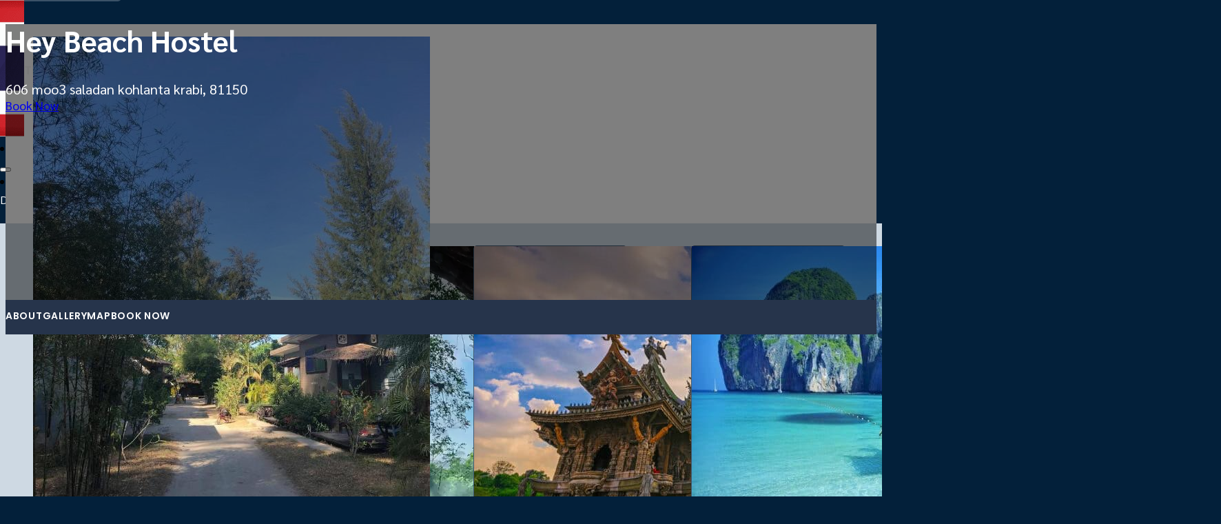

--- FILE ---
content_type: text/html; charset=UTF-8
request_url: https://www.thaiholidayguide.com/accommodation/hey-beach-hostel/
body_size: 22089
content:
<!DOCTYPE html>
<html lang="en-US">
<head>
<meta charset="UTF-8">
<meta name="viewport" content="width=device-width, initial-scale=1">
<title>Hey Beach Hostel - Koh Lanta - Thai Holidays</title>
<meta name="uri-translation" content="on" /><link rel="alternate" hreflang="en" href="https://www.thaiholidayguide.com/accommodation/hey-beach-hostel/" />
<link rel="alternate" hreflang="zh-CN" href="https://www.thaiholidayguide.com/zh-CN/accommodation/hey-beach-hostel/" />
<link rel="alternate" hreflang="zh-TW" href="https://www.thaiholidayguide.com/zh-TW/accommodation/hey-beach-hostel/" />
<link rel="alternate" hreflang="fr" href="https://www.thaiholidayguide.com/fr/accommodation/hey-beach-hostel/" />
<link rel="alternate" hreflang="de" href="https://www.thaiholidayguide.com/de/accommodation/hey-beach-hostel/" />
<link rel="alternate" hreflang="hi" href="https://www.thaiholidayguide.com/hi/accommodation/hey-beach-hostel/" />
<link rel="alternate" hreflang="ja" href="https://www.thaiholidayguide.com/ja/accommodation/hey-beach-hostel/" />
<link rel="alternate" hreflang="ko" href="https://www.thaiholidayguide.com/ko/accommodation/hey-beach-hostel/" />
<link rel="alternate" hreflang="ru" href="https://www.thaiholidayguide.com/ru/accommodation/hey-beach-hostel/" />
<link rel="alternate" hreflang="es" href="https://www.thaiholidayguide.com/es/accommodation/hey-beach-hostel/" />
<link rel="alternate" hreflang="th" href="https://www.thaiholidayguide.com/th/accommodation/hey-beach-hostel/" />

            <script data-no-defer="1" data-ezscrex="false" data-cfasync="false" data-pagespeed-no-defer data-cookieconsent="ignore">
                var ctPublicFunctions = {"_ajax_nonce":"ae4e98dce9","_rest_nonce":"4914e12d81","_ajax_url":"\/wp-admin\/admin-ajax.php","_rest_url":"https:\/\/www.thaiholidayguide.com\/wp-json\/","data__cookies_type":"none","data__ajax_type":"rest","data__bot_detector_enabled":0,"data__frontend_data_log_enabled":1,"cookiePrefix":"","wprocket_detected":false,"host_url":"www.thaiholidayguide.com","text__ee_click_to_select":"Click to select the whole data","text__ee_original_email":"The complete one is","text__ee_got_it":"Got it","text__ee_blocked":"Blocked","text__ee_cannot_connect":"Cannot connect","text__ee_cannot_decode":"Can not decode email. Unknown reason","text__ee_email_decoder":"CleanTalk email decoder","text__ee_wait_for_decoding":"The magic is on the way!","text__ee_decoding_process":"Please wait a few seconds while we decode the contact data."}
            </script>
        
            <script data-no-defer="1" data-ezscrex="false" data-cfasync="false" data-pagespeed-no-defer data-cookieconsent="ignore">
                var ctPublic = {"_ajax_nonce":"ae4e98dce9","settings__forms__check_internal":"0","settings__forms__check_external":"0","settings__forms__force_protection":0,"settings__forms__search_test":"1","settings__forms__wc_add_to_cart":"0","settings__data__bot_detector_enabled":0,"settings__sfw__anti_crawler":0,"blog_home":"https:\/\/www.thaiholidayguide.com\/","pixel__setting":"3","pixel__enabled":true,"pixel__url":"https:\/\/moderate1-v4.cleantalk.org\/pixel\/5ee9eee5d6463957c60b35d75db22b2f.gif","data__email_check_before_post":"1","data__email_check_exist_post":1,"data__cookies_type":"none","data__key_is_ok":true,"data__visible_fields_required":true,"wl_brandname":"Anti-Spam by CleanTalk","wl_brandname_short":"CleanTalk","ct_checkjs_key":"4ef1c91eb4b63c97023e8cd1b9bd26c81f7f20d21557232949c68427e85ebd63","emailEncoderPassKey":"d00354045cfdad2568afede66082f60a","bot_detector_forms_excluded":"W10=","advancedCacheExists":false,"varnishCacheExists":false,"wc_ajax_add_to_cart":true}
            </script>
        <meta name="description" content="Hey Beach Hostel is perfectly located for both business and leisure guests in Koh Lanta. The property features a wide range of facilities to make your stay a pleasant experience. Service-minded staff will welcome and guide you at the Hey Beach Hostel. Comfortable guestrooms ensure a good night&#039;s sleep with&hellip;">
<meta name="robots" content="index, follow, max-snippet:-1, max-image-preview:large, max-video-preview:-1">
<link rel="canonical" href="https://www.thaiholidayguide.com/accommodation/hey-beach-hostel/">
<meta property="og:url" content="https://www.thaiholidayguide.com/accommodation/hey-beach-hostel/">
<meta property="og:site_name" content="Thai Holidays">
<meta property="og:locale" content="en_US">
<meta property="og:type" content="article">
<meta property="article:author" content="">
<meta property="article:publisher" content="">
<meta property="og:title" content="Hey Beach Hostel - Koh Lanta - Thai Holidays">
<meta property="og:description" content="Hey Beach Hostel is perfectly located for both business and leisure guests in Koh Lanta. The property features a wide range of facilities to make your stay a pleasant experience. Service-minded staff will welcome and guide you at the Hey Beach Hostel. Comfortable guestrooms ensure a good night&#039;s sleep with&hellip;">
<meta property="og:image" content="https://www.thaiholidayguide.com/wp-content/uploads/2022/10/Hey-Beach-Hostel.jpg">
<meta property="og:image:secure_url" content="https://www.thaiholidayguide.com/wp-content/uploads/2022/10/Hey-Beach-Hostel.jpg">
<meta property="og:image:width" content="576">
<meta property="og:image:height" content="768">
<meta property="og:image:alt" content="Hey Beach Hostel, Koh Lanta, Krabi">
<meta property="fb:pages" content="">
<meta property="fb:admins" content="">
<meta property="fb:app_id" content="">
<meta name="twitter:card" content="summary">
<meta name="twitter:site" content="">
<meta name="twitter:creator" content="">
<meta name="twitter:title" content="Hey Beach Hostel - Koh Lanta - Thai Holidays">
<meta name="twitter:description" content="Hey Beach Hostel is perfectly located for both business and leisure guests in Koh Lanta. The property features a wide range of facilities to make your stay a pleasant experience. Service-minded staff will welcome and guide you at the Hey Beach Hostel. Comfortable guestrooms ensure a good night&#039;s sleep with&hellip;">
<meta name="twitter:image" content="https://www.thaiholidayguide.com/wp-content/uploads/2022/10/Hey-Beach-Hostel.jpg">
<link rel='dns-prefetch' href='//fonts.googleapis.com' />
<link rel="alternate" type="application/rss+xml" title="Thai Holidays &raquo; Feed" href="https://www.thaiholidayguide.com/feed/" />
<link rel="alternate" type="application/rss+xml" title="Thai Holidays &raquo; Comments Feed" href="https://www.thaiholidayguide.com/comments/feed/" />
<link rel="alternate" type="application/rss+xml" title="Thai Holidays &raquo; Hey Beach Hostel Comments Feed" href="https://www.thaiholidayguide.com/accommodation/hey-beach-hostel/feed/" />
<!-- www.thaiholidayguide.com is managing ads with Advanced Ads 2.0.16 – https://wpadvancedads.com/ --><script id="thaih-ready">
			window.advanced_ads_ready=function(e,a){a=a||"complete";var d=function(e){return"interactive"===a?"loading"!==e:"complete"===e};d(document.readyState)?e():document.addEventListener("readystatechange",(function(a){d(a.target.readyState)&&e()}),{once:"interactive"===a})},window.advanced_ads_ready_queue=window.advanced_ads_ready_queue||[];		</script>
		<link rel="preconnect" href="https://fonts.gstatic.com/" crossorigin><link rel="preconnect" href="https://fonts.gstatic.com/" crossorigin><link rel="preconnect" href="https://fonts.gstatic.com/" crossorigin><style id='wp-img-auto-sizes-contain-inline-css'>
img:is([sizes=auto i],[sizes^="auto," i]){contain-intrinsic-size:3000px 1500px}
/*# sourceURL=wp-img-auto-sizes-contain-inline-css */
</style>

<style id='classic-theme-styles-inline-css'>
/*! This file is auto-generated */
.wp-block-button__link{color:#fff;background-color:#32373c;border-radius:9999px;box-shadow:none;text-decoration:none;padding:calc(.667em + 2px) calc(1.333em + 2px);font-size:1.125em}.wp-block-file__button{background:#32373c;color:#fff;text-decoration:none}
/*# sourceURL=/wp-includes/css/classic-themes.min.css */
</style>
<link rel='stylesheet' id='automaticcss-gutenberg-color-palette-css' href='https://www.thaiholidayguide.com/wp-content/uploads/automatic-css/automatic-gutenberg-color-palette.css?ver=1767862224' media='all' />
<link rel='stylesheet' id='jet-engine-frontend-css' href='https://www.thaiholidayguide.com/wp-content/plugins/jet-engine/assets/css/frontend.css?ver=3.8.2.1' media='all' />
<link rel='stylesheet' id='automaticcss-core-css' href='https://www.thaiholidayguide.com/wp-content/uploads/automatic-css/automatic.css?ver=1767862223' media='all' />
<style id='automaticcss-core-inline-css'>
/* File: automatic-custom-css.css - Version: 3.3.6 - Generated: 2026-01-08 08:50:23 */
h2 {
  border-left: 6px solid var(--primary-light);
  padding-left: 8px;
}

/*# sourceURL=automaticcss-core-inline-css */
</style>
<link rel='stylesheet' id='cleantalk-public-css-css' href='https://www.thaiholidayguide.com/wp-content/plugins/cleantalk-spam-protect/css/cleantalk-public.min.css?ver=6.70.1_1766240867' media='all' />
<link rel='stylesheet' id='cleantalk-email-decoder-css-css' href='https://www.thaiholidayguide.com/wp-content/plugins/cleantalk-spam-protect/css/cleantalk-email-decoder.min.css?ver=6.70.1_1766240867' media='all' />
<style id='wpgb-head-inline-css'>
.wp-grid-builder:not(.wpgb-template),.wpgb-facet{opacity:0.01}.wpgb-facet fieldset{margin:0;padding:0;border:none;outline:none;box-shadow:none}.wpgb-facet fieldset:last-child{margin-bottom:40px;}.wpgb-facet fieldset legend.wpgb-sr-only{height:1px;width:1px}
/*# sourceURL=wpgb-head-inline-css */
</style>
<link rel='stylesheet' id='bricks-frontend-css' href='https://www.thaiholidayguide.com/wp-content/themes/bricks/assets/css/frontend-light-layer.min.css?ver=1762848824' media='all' />
<style id='bricks-frontend-inline-css'>

			#brx-header {
				--x-header-transition: 0;
				--x-header-fade-transition: 0;
			}

			#brx-header.x-header_sticky-active {
				z-index: 999;
			}
		
 @media only screen and (min-width: 1280px)  { 

			#brx-header {
				background: transparent;
				left: 0;
				right: 0;
				position: absolute;
				top: 0;
				--x-overlay-header-background: transparent;
				--x-header-position: overlay;
			}

			#brx-header[data-x-scroll='0']:not(.iframe #brx-header) {
				position: fixed;
			}

			#brx-header:not(.scrolling):not(.x-header_sticky-active) > .brxe-xheaderrow:not([data-x-sticky-active*=true]) {
				background: var(--x-overlay-header-background)!important;
			}

			#brx-header:not(.scrolling):not(.x-header_sticky-active) > .brxe-section {
				background: none!important;
			}

			.admin-bar #brx-header {
				top: var(--wp-admin--admin-bar--height);
			}

			#brx-header:not(.scrolling):not(.x-header_sticky-active) div.brxe-xheaderrow[data-x-overlay=hide]{
				display: none;
			}

			#brx-header .brxe-xheaderrow[data-x-overlay=show] {
				display: flex;
			}
		
		}
@font-face{font-family:"Roxborough CF";font-weight:400;font-display:swap;src:url(https://www.thaiholidayguide.com/wp-content/uploads/2022/11/Roxborough-CF.ttf) format("truetype");}
@font-face{font-family:"Quicksand";font-weight:300;font-display:swap;src:url(https://www.thaiholidayguide.com/wp-content/uploads/2022/10/Quicksand-Light.ttf) format("truetype");}@font-face{font-family:"Quicksand";font-weight:400;font-display:swap;src:url(https://www.thaiholidayguide.com/wp-content/uploads/2022/10/Quicksand-Regular.ttf) format("truetype");}@font-face{font-family:"Quicksand";font-weight:500;font-display:swap;src:url(https://www.thaiholidayguide.com/wp-content/uploads/2022/10/Quicksand-Medium.ttf) format("truetype");}@font-face{font-family:"Quicksand";font-weight:600;font-display:swap;src:url(https://www.thaiholidayguide.com/wp-content/uploads/2022/10/Quicksand-SemiBold.ttf) format("truetype");}@font-face{font-family:"Quicksand";font-weight:700;font-display:swap;src:url(https://www.thaiholidayguide.com/wp-content/uploads/2022/10/Quicksand-Bold.ttf) format("truetype");}
@font-face{font-family:"Lato";font-weight:400;font-display:swap;src:url(https://www.thaiholidayguide.com/wp-content/uploads/2022/10/Lato-Regular.ttf) format("truetype");}@font-face{font-family:"Lato";font-weight:700;font-display:swap;src:url(https://www.thaiholidayguide.com/wp-content/uploads/2022/10/Lato-Bold.ttf) format("truetype");}
@font-face{font-family:"Poppins";font-weight:400;font-display:swap;src:url(https://www.thaiholidayguide.com/wp-content/uploads/2022/10/Poppins-Regular.ttf) format("truetype");}@font-face{font-family:"Poppins";font-weight:500;font-display:swap;src:url(https://www.thaiholidayguide.com/wp-content/uploads/2022/10/Poppins-Medium.ttf) format("truetype");}@font-face{font-family:"Poppins";font-weight:600;font-display:swap;src:url(https://www.thaiholidayguide.com/wp-content/uploads/2022/10/Poppins-SemiBold.ttf) format("truetype");}

/*# sourceURL=bricks-frontend-inline-css */
</style>
<link rel='stylesheet' id='bricks-color-palettes-css' href='https://www.thaiholidayguide.com/wp-content/uploads/bricks/css/color-palettes.min.css?ver=1767862222' media='all' />
<link rel='stylesheet' id='bricks-global-variables-css' href='https://www.thaiholidayguide.com/wp-content/uploads/bricks/css/global-variables.min.css?ver=1767075199' media='all' />
<link rel='stylesheet' id='bricks-theme-style-thaiholidays-css' href='https://www.thaiholidayguide.com/wp-content/uploads/bricks/css/theme-style-thaiholidays.min.css?ver=1767075199' media='all' />
<link rel='stylesheet' id='bricks-post-10085-css' href='https://www.thaiholidayguide.com/wp-content/uploads/bricks/css/post-10085.min.css?ver=1767862078' media='all' />
<link rel='stylesheet' id='bricks-post-23789-css' href='https://www.thaiholidayguide.com/wp-content/uploads/bricks/css/post-23789.min.css?ver=1767075199' media='all' />
<link rel='stylesheet' id='bricks-post-10468-css' href='https://www.thaiholidayguide.com/wp-content/uploads/bricks/css/post-10468.min.css?ver=1767862140' media='all' />
<link rel='stylesheet' id='bricks-post-10144-css' href='https://www.thaiholidayguide.com/wp-content/uploads/bricks/css/post-10144.min.css?ver=1767075200' media='all' />
<link rel='stylesheet' id='bricks-font-awesome-6-css' href='https://www.thaiholidayguide.com/wp-content/themes/bricks/assets/css/libs/font-awesome-6-layer.min.css?ver=1762848824' media='all' />
<link rel='stylesheet' id='bricks-google-fonts-css' href='https://fonts.googleapis.com/css2?family=Sarabun:ital,wght@0,100;0,200;0,300;0,400;0,500;0,600;0,700;0,800;1,100;1,200;1,300;1,400;1,500;1,600;1,700;1,800&#038;display=swap' media='all' />
<link rel='stylesheet' id='bricks-font-awesome-6-brands-css' href='https://www.thaiholidayguide.com/wp-content/themes/bricks/assets/css/libs/font-awesome-6-brands-layer.min.css?ver=1762848824' media='all' />
<link rel='stylesheet' id='bricks-photoswipe-css' href='https://www.thaiholidayguide.com/wp-content/themes/bricks/assets/css/libs/photoswipe.min.css?ver=1762848824' media='all' />
<link rel='stylesheet' id='x-star-rating-css' href='https://www.thaiholidayguide.com/wp-content/plugins/bricksextras/components/assets/css/starrating.css?ver=1.6.3' media='all' />
<link rel='stylesheet' id='x-sticky-header-css' href='https://www.thaiholidayguide.com/wp-content/plugins/bricksextras/components/assets/css/stickyheader.css?ver=1.0.0' media='all' />
<link rel='stylesheet' id='automaticcss-bricks-css' href='https://www.thaiholidayguide.com/wp-content/uploads/automatic-css/automatic-bricks.css?ver=1767862224' media='all' />
<link rel='stylesheet' id='color-scheme-switcher-frontend-css' href='https://www.thaiholidayguide.com/wp-content/plugins/automaticcss-plugin/classes/Features/Color_Scheme_Switcher/css/frontend.css?ver=1762586841' media='all' />
<link rel='stylesheet' id='automaticcss-frames-css' href='https://www.thaiholidayguide.com/wp-content/uploads/automatic-css/automatic-frames.css?ver=1767862224' media='all' />
<style id='bricks-frontend-inline-inline-css'>
.destination-card {display: flex; flex-direction: column; row-gap: 8px; position: relative}.destination-card__body {width: 100%; row-gap: var(--fr-card-gap); display: flex; flex-direction: column; padding-top: 0; padding-right: 0; padding-bottom: 0; padding-left: 0}.destination-card__heading {font-size: 1.4rem; font-weight: 500}.destination-card__media-wrapper {order: -1}.destination-card__image {order: -1; border: 1px solid var(--primary-semi-dark); border-radius: var(--radius); box-shadow: 4px 4px 0 0 var(--primary-light)}.destination-card__image:not(.tag), .destination-card__image img {aspect-ratio: 5/3}.overlay-hero {position: relative; justify-content: flex-end; min-height: 400px}.overlay-hero {isolation: isolate;}@media (max-width: 767px) {.overlay-hero {min-height: 350px}}@media (max-width: 478px) {.overlay-hero {min-height: 300px}}.overlay-hero__heading {width: 25ch; text-wrap: balance; color: var(--text-light)}.fr-cta-links-alpha {column-gap: var(--content-gap); row-gap: var(--content-gap); display: flex; flex-wrap: wrap; flex-direction: row}@media (max-width: 478px) {.fr-cta-links-alpha > * { width: 100% !important;}}.fr-background-alpha {position: absolute; top: 0px; right: 0px; bottom: 0px; left: 0px; z-index: -1}.fr-background-alpha__image:not(.tag), .fr-background-alpha__image img {object-fit: cover}.fr-background-alpha__image {position: absolute; top: 0px; right: 0px; bottom: 0px; left: 0px; width: 100%; z-index: -1; height: 100%; border-radius: 0; margin-bottom: 0}.fr-background-alpha__overlay {z-index: -1; position: absolute; top: 0px; right: 0px; bottom: 0px; left: 0px; background-color: var(--black-trans-50)}.secondary-nav {font-family: "Poppins"; text-transform: uppercase; text-decoration: none; font-weight: 300; position: sticky; top: 0px; height: 50px; padding-top: 0; padding-bottom: 0; background-color: var(--bricks-color-dpbkkv)}.secondary-nav > .brxe-container {padding-top: 0; padding-bottom: 0}.secondary-nav > .brxe-block {padding-top: 0; padding-bottom: 0}.secondary-nav > .brxe-div {padding-top: 0; padding-bottom: 0}@media (max-width: 478px) {.secondary-nav {padding-top: 5px; padding-bottom: 5px}}.navlink {text-decoration: none; font-family: "Poppins"; font-weight: 600; font-size: 1.4rem; color: var(--text-light); letter-spacing: 0.05em}.navlink:hover {border-bottom: 3px solid #0091ff; color: var(--text-light-muted)}@media (max-width: 767px) {.navlink {font-size: 1.4rem}}@media (max-width: 478px) {.navlink {font-size: 1.4rem}}.accommodation-card {height: 100%; border: var(--fr-card-border-size) solid var(--fr-card-border-color); border-radius: var(--radius); column-gap: 0px; row-gap: 0px; overflow: hidden; background-color: var(--primary-ultra-light); flex-wrap: nowrap}.accommodation-card__image-wrapper {position: relative}.accommodation-card__image {height: 250px}.term-badge__text {color: var(--white); font-weight: 500; font-size: 1.6rem; padding-top: 4px; padding-right: 8px; padding-bottom: 4px; padding-left: 8px; background-color: var(--black-trans-70); border-radius: var(--radius)}.accommodation-card__body {padding-top: var(--space-s); padding-right: var(--space-s); padding-bottom: var(--space-s); padding-left: var(--space-s); row-gap: var(--fr-card-gap); justify-content: space-between; flex-direction: column; height: 100%; flex-wrap: nowrap}.accommodation-card__star-rating {color: var(--primary); font-size: 15px}.accommodation-card__star-rating i {font-size: 15px}.accommodation-card__address {font-size: var(--text-s); line-height: 1.2; font-weight: 600}.accommodation-card__excerpt {line-height: 1.4}.accommodation-card__button-wrapper {row-gap: var(--space-xs); margin-top: auto}.accommodation-card {height: 100%; border: var(--fr-card-border-size) solid var(--fr-card-border-color); border-radius: var(--radius); overflow: hidden; background-color: var(--primary-ultra-light)}.footer {line-height: 1.8}
/*# sourceURL=bricks-frontend-inline-inline-css */
</style>
<script src="https://www.thaiholidayguide.com/wp-content/plugins/cleantalk-spam-protect/js/apbct-public-bundle_gathering.min.js?ver=6.70.1_1766240867" id="apbct-public-bundle_gathering.min-js-js"></script>
<script src="https://www.thaiholidayguide.com/wp-includes/js/jquery/jquery.min.js?ver=3.7.1" id="jquery-core-js"></script>
<script id="advanced-ads-advanced-js-js-extra">
var advads_options = {"blog_id":"1","privacy":{"enabled":false,"state":"not_needed"}};
//# sourceURL=advanced-ads-advanced-js-js-extra
</script>
<script src="https://www.thaiholidayguide.com/wp-content/plugins/advanced-ads/public/assets/js/advanced.min.js?ver=2.0.16" id="advanced-ads-advanced-js-js"></script>
<script id="color-scheme-switcher-frontend-js-extra">
var acss = {"color_mode":"light","enable_client_color_preference":"false"};
//# sourceURL=color-scheme-switcher-frontend-js-extra
</script>
<script src="https://www.thaiholidayguide.com/wp-content/plugins/automaticcss-plugin/classes/Features/Color_Scheme_Switcher/js/frontend.min.js?ver=1762586841" id="color-scheme-switcher-frontend-js"></script>
<link rel="https://api.w.org/" href="https://www.thaiholidayguide.com/wp-json/" /><link rel="alternate" title="JSON" type="application/json" href="https://www.thaiholidayguide.com/wp-json/wp/v2/stay/18225" /><noscript><style>.wp-grid-builder .wpgb-card.wpgb-card-hidden .wpgb-card-wrapper{opacity:1!important;visibility:visible!important;transform:none!important}.wpgb-facet {opacity:1!important;pointer-events:auto!important}.wpgb-facet *:not(.wpgb-pagination-facet){display:none}</style></noscript><script src="https://t.usermaven.com/lib.js" 
    data-key="UMxAuu7Kwl" 
    data-tracking-host="https://events.usermaven.com"
    data-autocapture="true"   
    defer>
</script>
<script>window.usermaven = window.usermaven || (function(){(window.usermavenQ = window.usermavenQ || []).push(arguments);})</script>


<script>
  (function (s, t, a, y, twenty, two) {
    s.Stay22 = s.Stay22 || {};
    s.Stay22.params = { lmaID: '682e0f5baeae2b28b2579d0e' };
    twenty = t.createElement(a);
    two = t.getElementsByTagName(a)[0];
    twenty.async = 1;
    twenty.src = y;
    two.parentNode.insertBefore(twenty, two);
  })(window, document, 'script', 'https://scripts.stay22.com/letmeallez.js');
</script>

<!-- Google tag (gtag.js) -->
<script async src="https://www.googletagmanager.com/gtag/js?id=G-MZBM95MH8Q"></script>
<script>
  window.dataLayer = window.dataLayer || [];
  function gtag(){dataLayer.push(arguments);}
  gtag('js', new Date());

  gtag('config', 'G-MZBM95MH8Q');
</script>

<!-- GetYourGuide Analytics -->

<script async defer src="https://widget.getyourguide.com/dist/pa.umd.production.min.js" data-gyg-partner-id="7X3N30K"></script>

<!-- Mediavine -->

<script type="text/javascript" async="async" data-noptimize="1" data-cfasync="false" src="//scripts.scriptwrapper.com/tags/3e94e359-8483-4c47-bab5-e459255a5d47.js"></script>
		<script type="text/javascript">
			var advadsCfpQueue = [];
			var advadsCfpAd = function( adID ) {
				if ( 'undefined' === typeof advadsProCfp ) {
					advadsCfpQueue.push( adID )
				} else {
					advadsProCfp.addElement( adID )
				}
			}
		</script>
		<link rel="icon" href="https://www.thaiholidayguide.com/wp-content/uploads/2022/08/thai-flag-1-e1661423568524-150x150.png" sizes="32x32" />
<link rel="icon" href="https://www.thaiholidayguide.com/wp-content/uploads/2022/08/thai-flag-1-e1661423568524.png" sizes="192x192" />
<link rel="apple-touch-icon" href="https://www.thaiholidayguide.com/wp-content/uploads/2022/08/thai-flag-1-e1661423568524.png" />
<meta name="msapplication-TileImage" content="https://www.thaiholidayguide.com/wp-content/uploads/2022/08/thai-flag-1-e1661423568524.png" />
<style id='global-styles-inline-css'>
:root{--wp--preset--aspect-ratio--square: 1;--wp--preset--aspect-ratio--4-3: 4/3;--wp--preset--aspect-ratio--3-4: 3/4;--wp--preset--aspect-ratio--3-2: 3/2;--wp--preset--aspect-ratio--2-3: 2/3;--wp--preset--aspect-ratio--16-9: 16/9;--wp--preset--aspect-ratio--9-16: 9/16;--wp--preset--color--black: #000000;--wp--preset--color--cyan-bluish-gray: #abb8c3;--wp--preset--color--white: #ffffff;--wp--preset--color--pale-pink: #f78da7;--wp--preset--color--vivid-red: #cf2e2e;--wp--preset--color--luminous-vivid-orange: #ff6900;--wp--preset--color--luminous-vivid-amber: #fcb900;--wp--preset--color--light-green-cyan: #7bdcb5;--wp--preset--color--vivid-green-cyan: #00d084;--wp--preset--color--pale-cyan-blue: #8ed1fc;--wp--preset--color--vivid-cyan-blue: #0693e3;--wp--preset--color--vivid-purple: #9b51e0;--wp--preset--gradient--vivid-cyan-blue-to-vivid-purple: linear-gradient(135deg,rgb(6,147,227) 0%,rgb(155,81,224) 100%);--wp--preset--gradient--light-green-cyan-to-vivid-green-cyan: linear-gradient(135deg,rgb(122,220,180) 0%,rgb(0,208,130) 100%);--wp--preset--gradient--luminous-vivid-amber-to-luminous-vivid-orange: linear-gradient(135deg,rgb(252,185,0) 0%,rgb(255,105,0) 100%);--wp--preset--gradient--luminous-vivid-orange-to-vivid-red: linear-gradient(135deg,rgb(255,105,0) 0%,rgb(207,46,46) 100%);--wp--preset--gradient--very-light-gray-to-cyan-bluish-gray: linear-gradient(135deg,rgb(238,238,238) 0%,rgb(169,184,195) 100%);--wp--preset--gradient--cool-to-warm-spectrum: linear-gradient(135deg,rgb(74,234,220) 0%,rgb(151,120,209) 20%,rgb(207,42,186) 40%,rgb(238,44,130) 60%,rgb(251,105,98) 80%,rgb(254,248,76) 100%);--wp--preset--gradient--blush-light-purple: linear-gradient(135deg,rgb(255,206,236) 0%,rgb(152,150,240) 100%);--wp--preset--gradient--blush-bordeaux: linear-gradient(135deg,rgb(254,205,165) 0%,rgb(254,45,45) 50%,rgb(107,0,62) 100%);--wp--preset--gradient--luminous-dusk: linear-gradient(135deg,rgb(255,203,112) 0%,rgb(199,81,192) 50%,rgb(65,88,208) 100%);--wp--preset--gradient--pale-ocean: linear-gradient(135deg,rgb(255,245,203) 0%,rgb(182,227,212) 50%,rgb(51,167,181) 100%);--wp--preset--gradient--electric-grass: linear-gradient(135deg,rgb(202,248,128) 0%,rgb(113,206,126) 100%);--wp--preset--gradient--midnight: linear-gradient(135deg,rgb(2,3,129) 0%,rgb(40,116,252) 100%);--wp--preset--font-size--small: 13px;--wp--preset--font-size--medium: 20px;--wp--preset--font-size--large: 36px;--wp--preset--font-size--x-large: 42px;--wp--preset--spacing--20: 0.44rem;--wp--preset--spacing--30: 0.67rem;--wp--preset--spacing--40: 1rem;--wp--preset--spacing--50: 1.5rem;--wp--preset--spacing--60: 2.25rem;--wp--preset--spacing--70: 3.38rem;--wp--preset--spacing--80: 5.06rem;--wp--preset--shadow--natural: 6px 6px 9px rgba(0, 0, 0, 0.2);--wp--preset--shadow--deep: 12px 12px 50px rgba(0, 0, 0, 0.4);--wp--preset--shadow--sharp: 6px 6px 0px rgba(0, 0, 0, 0.2);--wp--preset--shadow--outlined: 6px 6px 0px -3px rgb(255, 255, 255), 6px 6px rgb(0, 0, 0);--wp--preset--shadow--crisp: 6px 6px 0px rgb(0, 0, 0);}:where(.is-layout-flex){gap: 0.5em;}:where(.is-layout-grid){gap: 0.5em;}body .is-layout-flex{display: flex;}.is-layout-flex{flex-wrap: wrap;align-items: center;}.is-layout-flex > :is(*, div){margin: 0;}body .is-layout-grid{display: grid;}.is-layout-grid > :is(*, div){margin: 0;}:where(.wp-block-columns.is-layout-flex){gap: 2em;}:where(.wp-block-columns.is-layout-grid){gap: 2em;}:where(.wp-block-post-template.is-layout-flex){gap: 1.25em;}:where(.wp-block-post-template.is-layout-grid){gap: 1.25em;}.has-black-color{color: var(--wp--preset--color--black) !important;}.has-cyan-bluish-gray-color{color: var(--wp--preset--color--cyan-bluish-gray) !important;}.has-white-color{color: var(--wp--preset--color--white) !important;}.has-pale-pink-color{color: var(--wp--preset--color--pale-pink) !important;}.has-vivid-red-color{color: var(--wp--preset--color--vivid-red) !important;}.has-luminous-vivid-orange-color{color: var(--wp--preset--color--luminous-vivid-orange) !important;}.has-luminous-vivid-amber-color{color: var(--wp--preset--color--luminous-vivid-amber) !important;}.has-light-green-cyan-color{color: var(--wp--preset--color--light-green-cyan) !important;}.has-vivid-green-cyan-color{color: var(--wp--preset--color--vivid-green-cyan) !important;}.has-pale-cyan-blue-color{color: var(--wp--preset--color--pale-cyan-blue) !important;}.has-vivid-cyan-blue-color{color: var(--wp--preset--color--vivid-cyan-blue) !important;}.has-vivid-purple-color{color: var(--wp--preset--color--vivid-purple) !important;}.has-black-background-color{background-color: var(--wp--preset--color--black) !important;}.has-cyan-bluish-gray-background-color{background-color: var(--wp--preset--color--cyan-bluish-gray) !important;}.has-white-background-color{background-color: var(--wp--preset--color--white) !important;}.has-pale-pink-background-color{background-color: var(--wp--preset--color--pale-pink) !important;}.has-vivid-red-background-color{background-color: var(--wp--preset--color--vivid-red) !important;}.has-luminous-vivid-orange-background-color{background-color: var(--wp--preset--color--luminous-vivid-orange) !important;}.has-luminous-vivid-amber-background-color{background-color: var(--wp--preset--color--luminous-vivid-amber) !important;}.has-light-green-cyan-background-color{background-color: var(--wp--preset--color--light-green-cyan) !important;}.has-vivid-green-cyan-background-color{background-color: var(--wp--preset--color--vivid-green-cyan) !important;}.has-pale-cyan-blue-background-color{background-color: var(--wp--preset--color--pale-cyan-blue) !important;}.has-vivid-cyan-blue-background-color{background-color: var(--wp--preset--color--vivid-cyan-blue) !important;}.has-vivid-purple-background-color{background-color: var(--wp--preset--color--vivid-purple) !important;}.has-black-border-color{border-color: var(--wp--preset--color--black) !important;}.has-cyan-bluish-gray-border-color{border-color: var(--wp--preset--color--cyan-bluish-gray) !important;}.has-white-border-color{border-color: var(--wp--preset--color--white) !important;}.has-pale-pink-border-color{border-color: var(--wp--preset--color--pale-pink) !important;}.has-vivid-red-border-color{border-color: var(--wp--preset--color--vivid-red) !important;}.has-luminous-vivid-orange-border-color{border-color: var(--wp--preset--color--luminous-vivid-orange) !important;}.has-luminous-vivid-amber-border-color{border-color: var(--wp--preset--color--luminous-vivid-amber) !important;}.has-light-green-cyan-border-color{border-color: var(--wp--preset--color--light-green-cyan) !important;}.has-vivid-green-cyan-border-color{border-color: var(--wp--preset--color--vivid-green-cyan) !important;}.has-pale-cyan-blue-border-color{border-color: var(--wp--preset--color--pale-cyan-blue) !important;}.has-vivid-cyan-blue-border-color{border-color: var(--wp--preset--color--vivid-cyan-blue) !important;}.has-vivid-purple-border-color{border-color: var(--wp--preset--color--vivid-purple) !important;}.has-vivid-cyan-blue-to-vivid-purple-gradient-background{background: var(--wp--preset--gradient--vivid-cyan-blue-to-vivid-purple) !important;}.has-light-green-cyan-to-vivid-green-cyan-gradient-background{background: var(--wp--preset--gradient--light-green-cyan-to-vivid-green-cyan) !important;}.has-luminous-vivid-amber-to-luminous-vivid-orange-gradient-background{background: var(--wp--preset--gradient--luminous-vivid-amber-to-luminous-vivid-orange) !important;}.has-luminous-vivid-orange-to-vivid-red-gradient-background{background: var(--wp--preset--gradient--luminous-vivid-orange-to-vivid-red) !important;}.has-very-light-gray-to-cyan-bluish-gray-gradient-background{background: var(--wp--preset--gradient--very-light-gray-to-cyan-bluish-gray) !important;}.has-cool-to-warm-spectrum-gradient-background{background: var(--wp--preset--gradient--cool-to-warm-spectrum) !important;}.has-blush-light-purple-gradient-background{background: var(--wp--preset--gradient--blush-light-purple) !important;}.has-blush-bordeaux-gradient-background{background: var(--wp--preset--gradient--blush-bordeaux) !important;}.has-luminous-dusk-gradient-background{background: var(--wp--preset--gradient--luminous-dusk) !important;}.has-pale-ocean-gradient-background{background: var(--wp--preset--gradient--pale-ocean) !important;}.has-electric-grass-gradient-background{background: var(--wp--preset--gradient--electric-grass) !important;}.has-midnight-gradient-background{background: var(--wp--preset--gradient--midnight) !important;}.has-small-font-size{font-size: var(--wp--preset--font-size--small) !important;}.has-medium-font-size{font-size: var(--wp--preset--font-size--medium) !important;}.has-large-font-size{font-size: var(--wp--preset--font-size--large) !important;}.has-x-large-font-size{font-size: var(--wp--preset--font-size--x-large) !important;}
/*# sourceURL=global-styles-inline-css */
</style>
<link rel='stylesheet' id='wp-block-library-css' href='https://www.thaiholidayguide.com/wp-includes/css/dist/block-library/style.min.css?ver=6.9' media='all' />
<style id='wp-block-library-inline-css'>
:where(figure) { margin: 0; }
/*wp_block_styles_on_demand_placeholder:696a0ceb5be46*/
/*# sourceURL=wp-block-library-inline-css */
</style>
</head>

<body class="wp-singular stay-template-default single single-stay postid-18225 wp-theme-bricks brx-body bricks-is-frontend wp-embed-responsive aa-prefix-thaih-">		<a class="skip-link" href="#brx-content">Skip to main content</a>

					<a class="skip-link" href="#brx-footer">Skip to footer</a>
			<header id="brx-header" class="brx-sticky x-header_sticky" data-x-scroll="0" data-x-break="1280" data-x-hide-effect="slideUp" data-x-overlay="1280"><section id="brxe-rkxfjt" class="brxe-section"><div id="brxe-tdsdpo" class="brxe-container"><div id="brxe-yvtfzq" class="brxe-block"><a id="brxe-ntlhht" class="brxe-logo" href="/"><img width="35" height="198" src="https://www.thaiholidayguide.com/wp-content/uploads/2022/08/thai-flag-1-e1661423568524-300x198.png" class="bricks-site-logo css-filter" alt="Thai Holidays" data-bricks-logo="https://www.thaiholidayguide.com/wp-content/uploads/2022/08/thai-flag-1-e1661423568524-300x198.png" loading="eager" decoding="async" srcset="https://www.thaiholidayguide.com/wp-content/uploads/2022/08/thai-flag-1-e1661423568524-300x198.png 300w, https://www.thaiholidayguide.com/wp-content/uploads/2022/08/thai-flag-1-e1661423568524-768x508.png 768w, https://www.thaiholidayguide.com/wp-content/uploads/2022/08/thai-flag-1-e1661423568524-1024x677.png 1024w, https://www.thaiholidayguide.com/wp-content/uploads/2022/08/thai-flag-1-e1661423568524-1536x1016.png 1536w, https://www.thaiholidayguide.com/wp-content/uploads/2022/08/thai-flag-1-e1661423568524-2048x1355.png 2048w" sizes="(max-width: 300px) 100vw, 300px" /></a><a id="brxe-xfnhxn" class="brxe-text-basic" href="https://www.thaiholidayguide.com/">Thai Holiday Guide</a></div><div id="brxe-hyfrej" class="brxe-block"><nav id="brxe-zbxdby" data-script-id="zbxdby" class="brxe-nav-nested" aria-label="Menu" data-toggle="tablet_portrait"><div id="brxe-hyuxms" class="brxe-block brx-nav-nested-items"><li class="menu-item"><div id="brxe-cbrgjd" class="brxe-block"><button id="brxe-ntdetc" data-script-id="ntdetc" class="brxe-toggle" aria-label="Open" aria-expanded="false"><i class="fas fa-x"></i></button></div></li><li id="brxe-dpggew" data-script-id="dpggew" class="brxe-dropdown brx-has-megamenu" data-mega-menu="#brxe-tdsdpo"><div class="brx-submenu-toggle"><span>Destinations</span><button aria-expanded="false" aria-label="Toggle dropdown"><svg xmlns="http://www.w3.org/2000/svg" viewBox="0 0 12 12" fill="none"><path d="M1.50002 4L6.00002 8L10.5 4" stroke-width="1.5" stroke="currentcolor"></path></svg></button></div><div id="brxe-wlcjsy" class="brxe-div brx-grid box-shadow--m brx-dropdown-content"><div class="brxe-jhfpor brxe-block" data-brx-loop-start="jhfpor"><div class="brxe-xjjwua brxe-div destination-card"><div class="brxe-zjkbsf brxe-div destination-card__body"><h3 class="brxe-trzsnr brxe-heading clickable-parent destination-card__heading"><a href="https://www.thaiholidayguide.com/visit/phuket/">Phuket</a></h3></div><div class="brxe-ccvvkh brxe-div destination-card__media-wrapper"><figure class="brxe-svfkht brxe-image destination-card__image tag"><img width="768" height="512" src="https://www.thaiholidayguide.com/wp-content/uploads/2022/08/nai-harn-phuket-768x512.webp" class="css-filter size-medium_large" alt="" decoding="async" fetchpriority="high" srcset="https://www.thaiholidayguide.com/wp-content/uploads/2022/08/nai-harn-phuket-768x512.webp 768w, https://www.thaiholidayguide.com/wp-content/uploads/2022/08/nai-harn-phuket-300x200.webp 300w, https://www.thaiholidayguide.com/wp-content/uploads/2022/08/nai-harn-phuket-1024x682.webp 1024w, https://www.thaiholidayguide.com/wp-content/uploads/2022/08/nai-harn-phuket-1536x1023.webp 1536w, https://www.thaiholidayguide.com/wp-content/uploads/2022/08/nai-harn-phuket.webp 1600w" sizes="(max-width: 768px) 100vw, 768px" /></figure></div></div></div><div class="brxe-jhfpor brxe-block"><div class="brxe-xjjwua brxe-div destination-card"><div class="brxe-zjkbsf brxe-div destination-card__body"><h3 class="brxe-trzsnr brxe-heading clickable-parent destination-card__heading"><a href="https://www.thaiholidayguide.com/visit/khao-yai/">Khao Yai</a></h3></div><div class="brxe-ccvvkh brxe-div destination-card__media-wrapper"><figure class="brxe-svfkht brxe-image destination-card__image tag"><img width="768" height="512" src="https://www.thaiholidayguide.com/wp-content/uploads/2022/09/khao-yao-768x512.webp" class="css-filter size-medium_large" alt="" decoding="async" srcset="https://www.thaiholidayguide.com/wp-content/uploads/2022/09/khao-yao-768x512.webp 768w, https://www.thaiholidayguide.com/wp-content/uploads/2022/09/khao-yao-300x200.webp 300w, https://www.thaiholidayguide.com/wp-content/uploads/2022/09/khao-yao-1024x683.webp 1024w, https://www.thaiholidayguide.com/wp-content/uploads/2022/09/khao-yao.webp 1056w" sizes="(max-width: 768px) 100vw, 768px" /></figure></div></div></div><div class="brxe-jhfpor brxe-block"><div class="brxe-xjjwua brxe-div destination-card"><div class="brxe-zjkbsf brxe-div destination-card__body"><h3 class="brxe-trzsnr brxe-heading clickable-parent destination-card__heading"><a href="https://www.thaiholidayguide.com/visit/chonburi/">Chonburi</a></h3></div><div class="brxe-ccvvkh brxe-div destination-card__media-wrapper"><figure class="brxe-svfkht brxe-image destination-card__image tag"><img width="768" height="427" src="https://www.thaiholidayguide.com/wp-content/uploads/2022/09/บัตรเข้าชมปราสาทสัจธรรม-768x427.jpg" class="css-filter size-medium_large" alt="" decoding="async" srcset="https://www.thaiholidayguide.com/wp-content/uploads/2022/09/บัตรเข้าชมปราสาทสัจธรรม-768x427.jpg 768w, https://www.thaiholidayguide.com/wp-content/uploads/2022/09/บัตรเข้าชมปราสาทสัจธรรม-300x167.jpg 300w, https://www.thaiholidayguide.com/wp-content/uploads/2022/09/บัตรเข้าชมปราสาทสัจธรรม-1024x569.jpg 1024w, https://www.thaiholidayguide.com/wp-content/uploads/2022/09/บัตรเข้าชมปราสาทสัจธรรม.jpg 1295w" sizes="(max-width: 768px) 100vw, 768px" /></figure></div></div></div><div class="brxe-jhfpor brxe-block"><div class="brxe-xjjwua brxe-div destination-card"><div class="brxe-zjkbsf brxe-div destination-card__body"><h3 class="brxe-trzsnr brxe-heading clickable-parent destination-card__heading"><a href="https://www.thaiholidayguide.com/visit/krabi-province/">Krabi Province</a></h3></div><div class="brxe-ccvvkh brxe-div destination-card__media-wrapper"><figure class="brxe-svfkht brxe-image destination-card__image tag"><img width="768" height="512" src="https://www.thaiholidayguide.com/wp-content/uploads/2022/09/D9A4187107FB4FB4A11D2884EC72A1FE-768x512.jpg" class="css-filter size-medium_large" alt="" decoding="async" srcset="https://www.thaiholidayguide.com/wp-content/uploads/2022/09/D9A4187107FB4FB4A11D2884EC72A1FE-768x512.jpg 768w, https://www.thaiholidayguide.com/wp-content/uploads/2022/09/D9A4187107FB4FB4A11D2884EC72A1FE-300x200.jpg 300w, https://www.thaiholidayguide.com/wp-content/uploads/2022/09/D9A4187107FB4FB4A11D2884EC72A1FE-1024x683.jpg 1024w, https://www.thaiholidayguide.com/wp-content/uploads/2022/09/D9A4187107FB4FB4A11D2884EC72A1FE.jpg 1500w" sizes="(max-width: 768px) 100vw, 768px" /></figure></div></div></div><div class="brxe-jhfpor brxe-block"><div class="brxe-xjjwua brxe-div destination-card"><div class="brxe-zjkbsf brxe-div destination-card__body"><h3 class="brxe-trzsnr brxe-heading clickable-parent destination-card__heading"><a href="https://www.thaiholidayguide.com/visit/bangkok/">Bangkok</a></h3></div><div class="brxe-ccvvkh brxe-div destination-card__media-wrapper"><figure class="brxe-svfkht brxe-image destination-card__image tag"><img width="768" height="512" src="https://www.thaiholidayguide.com/wp-content/uploads/2022/09/g5uh7np60fa-768x512.jpg" class="css-filter size-medium_large" alt="aerial photography of high-rise buildings under cloudy sky" decoding="async" srcset="https://www.thaiholidayguide.com/wp-content/uploads/2022/09/g5uh7np60fa-768x512.jpg 768w, https://www.thaiholidayguide.com/wp-content/uploads/2022/09/g5uh7np60fa-300x200.jpg 300w, https://www.thaiholidayguide.com/wp-content/uploads/2022/09/g5uh7np60fa-1024x683.jpg 1024w, https://www.thaiholidayguide.com/wp-content/uploads/2022/09/g5uh7np60fa-1536x1024.jpg 1536w, https://www.thaiholidayguide.com/wp-content/uploads/2022/09/g5uh7np60fa.jpg 1600w" sizes="(max-width: 768px) 100vw, 768px" /></figure></div></div></div><div class="brxe-jhfpor brxe-block"><div class="brxe-xjjwua brxe-div destination-card"><div class="brxe-zjkbsf brxe-div destination-card__body"><h3 class="brxe-trzsnr brxe-heading clickable-parent destination-card__heading"><a href="https://www.thaiholidayguide.com/visit/kanchanaburi/">Kanchanaburi</a></h3></div><div class="brxe-ccvvkh brxe-div destination-card__media-wrapper"><figure class="brxe-svfkht brxe-image destination-card__image tag"><img width="768" height="384" src="https://www.thaiholidayguide.com/wp-content/uploads/2022/09/kanchanaburi-768x384.jpeg" class="css-filter size-medium_large" alt="" decoding="async" srcset="https://www.thaiholidayguide.com/wp-content/uploads/2022/09/kanchanaburi-768x384.jpeg 768w, https://www.thaiholidayguide.com/wp-content/uploads/2022/09/kanchanaburi-300x150.jpeg 300w, https://www.thaiholidayguide.com/wp-content/uploads/2022/09/kanchanaburi-1024x512.jpeg 1024w, https://www.thaiholidayguide.com/wp-content/uploads/2022/09/kanchanaburi-1536x768.jpeg 1536w, https://www.thaiholidayguide.com/wp-content/uploads/2022/09/kanchanaburi.jpeg 1585w" sizes="(max-width: 768px) 100vw, 768px" /></figure></div></div></div><div class="brxe-jhfpor brxe-block"><div class="brxe-xjjwua brxe-div destination-card"><div class="brxe-zjkbsf brxe-div destination-card__body"><h3 class="brxe-trzsnr brxe-heading clickable-parent destination-card__heading"><a href="https://www.thaiholidayguide.com/visit/trang/">Trang</a></h3></div><div class="brxe-ccvvkh brxe-div destination-card__media-wrapper"><figure class="brxe-svfkht brxe-image destination-card__image tag"><img width="768" height="482" src="https://www.thaiholidayguide.com/wp-content/uploads/2022/10/trang2-768x482.jpg" class="css-filter size-medium_large" alt="" decoding="async" srcset="https://www.thaiholidayguide.com/wp-content/uploads/2022/10/trang2-768x482.jpg 768w, https://www.thaiholidayguide.com/wp-content/uploads/2022/10/trang2-300x188.jpg 300w, https://www.thaiholidayguide.com/wp-content/uploads/2022/10/trang2.jpg 1000w" sizes="(max-width: 768px) 100vw, 768px" /></figure></div></div></div><div class="brxe-jhfpor brxe-block"><div class="brxe-xjjwua brxe-div destination-card"><div class="brxe-zjkbsf brxe-div destination-card__body"><h3 class="brxe-trzsnr brxe-heading clickable-parent destination-card__heading"><a href="https://www.thaiholidayguide.com/visit/sukhothai/">Sukhothai</a></h3></div><div class="brxe-ccvvkh brxe-div destination-card__media-wrapper"><figure class="brxe-svfkht brxe-image destination-card__image tag"><img width="768" height="511" src="https://www.thaiholidayguide.com/wp-content/uploads/2022/09/sukhothai-768x511.webp" class="css-filter size-medium_large" alt="" decoding="async" srcset="https://www.thaiholidayguide.com/wp-content/uploads/2022/09/sukhothai-768x511.webp 768w, https://www.thaiholidayguide.com/wp-content/uploads/2022/09/sukhothai-300x200.webp 300w, https://www.thaiholidayguide.com/wp-content/uploads/2022/09/sukhothai-1024x681.webp 1024w, https://www.thaiholidayguide.com/wp-content/uploads/2022/09/sukhothai.webp 1255w" sizes="(max-width: 768px) 100vw, 768px" /></figure></div></div></div><div class="brxe-jhfpor brxe-block"><div class="brxe-xjjwua brxe-div destination-card"><div class="brxe-zjkbsf brxe-div destination-card__body"><h3 class="brxe-trzsnr brxe-heading clickable-parent destination-card__heading"><a href="https://www.thaiholidayguide.com/visit/ubon-ratchathani/">Ubon Ratchathani</a></h3></div><div class="brxe-ccvvkh brxe-div destination-card__media-wrapper"><figure class="brxe-svfkht brxe-image destination-card__image tag"><img width="600" height="400" src="https://www.thaiholidayguide.com/wp-content/uploads/2022/10/ubonn.jpg" class="css-filter size-medium_large" alt="" decoding="async" srcset="https://www.thaiholidayguide.com/wp-content/uploads/2022/10/ubonn.jpg 600w, https://www.thaiholidayguide.com/wp-content/uploads/2022/10/ubonn-300x200.jpg 300w" sizes="(max-width: 600px) 100vw, 600px" /></figure></div></div></div><div class="brxe-jhfpor brxe-block"><div class="brxe-xjjwua brxe-div destination-card"><div class="brxe-zjkbsf brxe-div destination-card__body"><h3 class="brxe-trzsnr brxe-heading clickable-parent destination-card__heading"><a href="https://www.thaiholidayguide.com/visit/ayutthaya/">Ayutthaya</a></h3></div><div class="brxe-ccvvkh brxe-div destination-card__media-wrapper"><figure class="brxe-svfkht brxe-image destination-card__image tag"><img width="768" height="512" src="https://www.thaiholidayguide.com/wp-content/uploads/2022/09/l8smac8blbu-768x512.jpg" class="css-filter size-medium_large" alt="" decoding="async" srcset="https://www.thaiholidayguide.com/wp-content/uploads/2022/09/l8smac8blbu-768x512.jpg 768w, https://www.thaiholidayguide.com/wp-content/uploads/2022/09/l8smac8blbu-300x200.jpg 300w, https://www.thaiholidayguide.com/wp-content/uploads/2022/09/l8smac8blbu-1024x683.jpg 1024w, https://www.thaiholidayguide.com/wp-content/uploads/2022/09/l8smac8blbu-1536x1024.jpg 1536w, https://www.thaiholidayguide.com/wp-content/uploads/2022/09/l8smac8blbu.jpg 1600w" sizes="(max-width: 768px) 100vw, 768px" /></figure></div></div></div><div class="brxe-jhfpor brxe-block"><div class="brxe-xjjwua brxe-div destination-card"><div class="brxe-zjkbsf brxe-div destination-card__body"><h3 class="brxe-trzsnr brxe-heading clickable-parent destination-card__heading"><a href="https://www.thaiholidayguide.com/visit/mae-hong-son/">Mae Hong Son</a></h3></div><div class="brxe-ccvvkh brxe-div destination-card__media-wrapper"><figure class="brxe-svfkht brxe-image destination-card__image tag"><img width="768" height="511" src="https://www.thaiholidayguide.com/wp-content/uploads/2022/09/Mae-Hong-Son-loop-Thailand-Travel-Mermaid-768x511.jpg" class="css-filter size-medium_large" alt="" decoding="async" srcset="https://www.thaiholidayguide.com/wp-content/uploads/2022/09/Mae-Hong-Son-loop-Thailand-Travel-Mermaid-768x511.jpg 768w, https://www.thaiholidayguide.com/wp-content/uploads/2022/09/Mae-Hong-Son-loop-Thailand-Travel-Mermaid-300x200.jpg 300w, https://www.thaiholidayguide.com/wp-content/uploads/2022/09/Mae-Hong-Son-loop-Thailand-Travel-Mermaid-1024x681.jpg 1024w, https://www.thaiholidayguide.com/wp-content/uploads/2022/09/Mae-Hong-Son-loop-Thailand-Travel-Mermaid.jpg 1440w" sizes="(max-width: 768px) 100vw, 768px" /></figure></div></div></div><div class="brxe-jhfpor brxe-block"><div class="brxe-xjjwua brxe-div destination-card"><div class="brxe-zjkbsf brxe-div destination-card__body"><h3 class="brxe-trzsnr brxe-heading clickable-parent destination-card__heading"><a href="https://www.thaiholidayguide.com/visit/chachoengsao/">Chachoengsao</a></h3></div><div class="brxe-ccvvkh brxe-div destination-card__media-wrapper"><figure class="brxe-svfkht brxe-image destination-card__image tag"><img width="768" height="512" src="https://www.thaiholidayguide.com/wp-content/uploads/2023/06/Chachoengsao-768x512.jpeg" class="css-filter size-medium_large" alt="" decoding="async" srcset="https://www.thaiholidayguide.com/wp-content/uploads/2023/06/Chachoengsao-768x512.jpeg 768w, https://www.thaiholidayguide.com/wp-content/uploads/2023/06/Chachoengsao-300x200.jpeg 300w, https://www.thaiholidayguide.com/wp-content/uploads/2023/06/Chachoengsao-1024x683.jpeg 1024w, https://www.thaiholidayguide.com/wp-content/uploads/2023/06/Chachoengsao.jpeg 1200w" sizes="(max-width: 768px) 100vw, 768px" /></figure></div></div></div><div class="brx-query-trail" data-query-element-id="jhfpor" data-query-vars="{&quot;taxonomy&quot;:[&quot;location&quot;],&quot;parent&quot;:&quot;0&quot;,&quot;number&quot;:&quot;12&quot;,&quot;orderby&quot;:&quot;count&quot;,&quot;order&quot;:&quot;desc&quot;,&quot;child_of&quot;:&quot;0&quot;,&quot;paged&quot;:1,&quot;original_offset&quot;:0}" data-page="1" data-max-pages="2" data-start="1" data-end="12"></div><a class="brxe-button bricks-button btn--s bricks-background-btn--primary btn--primary" href="https://www.thaiholidayguide.com/destinations/">View All Destinations</a></div></li><li id="brxe-aznhdy" data-script-id="aznhdy" class="brxe-dropdown brx-has-megamenu" data-mega-menu="#brxe-hyuxms"><div class="brx-submenu-toggle"><span>Accommodation</span><button aria-expanded="false" aria-label="Toggle dropdown"><svg xmlns="http://www.w3.org/2000/svg" viewBox="0 0 12 12" fill="none"><path d="M1.50002 4L6.00002 8L10.5 4" stroke-width="1.5" stroke="currentcolor"></path></svg></button></div><div id="brxe-ourjqy" class="brxe-div brx-dropdown-content"><div id="brxe-ymedtd" class="brxe-block"><div class="brxe-uuzfmn brxe-block" data-brx-loop-start="uuzfmn"><a class="brxe-srjyte brxe-text-basic" href="https://www.thaiholidayguide.com/c/holiday-homes/">Holiday Homes</a></div><div class="brxe-uuzfmn brxe-block"><a class="brxe-srjyte brxe-text-basic" href="https://www.thaiholidayguide.com/c/campsites/">Campsites</a></div><div class="brxe-uuzfmn brxe-block"><a class="brxe-srjyte brxe-text-basic" href="https://www.thaiholidayguide.com/c/apartments/">Apartments</a></div><div class="brxe-uuzfmn brxe-block"><a class="brxe-srjyte brxe-text-basic" href="https://www.thaiholidayguide.com/c/serviced-apartments/">Serviced Apartments</a></div><div class="brxe-uuzfmn brxe-block"><a class="brxe-srjyte brxe-text-basic" href="https://www.thaiholidayguide.com/c/bungalows/">Bungalows</a></div><div class="brxe-uuzfmn brxe-block"><a class="brxe-srjyte brxe-text-basic" href="https://www.thaiholidayguide.com/c/budget-hostels/">Budget Hostels</a></div><div class="brxe-uuzfmn brxe-block"><a class="brxe-srjyte brxe-text-basic" href="https://www.thaiholidayguide.com/c/guesthouses/">Guesthouses</a></div><div class="brxe-uuzfmn brxe-block"><a class="brxe-srjyte brxe-text-basic" href="https://www.thaiholidayguide.com/c/hotels/">Hotels</a></div><div class="brxe-uuzfmn brxe-block"><a class="brxe-srjyte brxe-text-basic" href="https://www.thaiholidayguide.com/c/resorts/">Resorts</a></div><div class="brx-query-trail" data-query-element-id="uuzfmn" data-query-vars="{&quot;taxonomy&quot;:[&quot;property-type&quot;],&quot;orderby&quot;:&quot;count&quot;,&quot;number&quot;:&quot;10&quot;,&quot;paged&quot;:1,&quot;original_offset&quot;:0}" data-page="1" data-max-pages="1" data-start="1" data-end="9"></div></div></div></li><li class="menu-item"><a id="brxe-wuhhyy" class="brxe-text-link" href="/stay">Where to Stay</a></li><li class="menu-item"><a class="brxe-text-link" href="/attractions">Things To Do</a></li><li class="menu-item"><a class="brxe-text-link" href="/guidebook">Travel Guides</a></li></div><button id="brxe-jisaqf" data-script-id="jisaqf" class="brxe-toggle" aria-label="Open" aria-expanded="false"><i class="fas fa-bars"></i></button></nav></div></div></section></header><main id="brx-content"><section id="brxe-givojb" class="brxe-section overlay-hero"><div class="brxe-container"><div id="brxe-dizqqe" class="brxe-block"><h1 class="brxe-heading overlay-hero__heading">Hey Beach Hostel</h1><div id="brxe-9a5c89" class="brxe-text-basic">606 moo3 saladan kohlanta krabi, 81150</div></div><div class="brxe-div fr-cta-links-alpha overlay-hero__cta-wrapper"><a class="brxe-button bricks-button bricks-background-btn--info btn--info" href="#book" data-brx-anchor="true">Book Now</a></div></div><div class="brxe-div fr-background-alpha overlay-hero__background-wrapper"><figure class="brxe-image fr-background-alpha__image overlay-hero__image tag"><img width="576" height="768" src="https://www.thaiholidayguide.com/wp-content/uploads/2022/10/Hey-Beach-Hostel.jpg" class="css-filter size-large" alt="Hey Beach Hostel, Koh Lanta, Krabi" decoding="async" loading="lazy" srcset="https://www.thaiholidayguide.com/wp-content/uploads/2022/10/Hey-Beach-Hostel.jpg 576w, https://www.thaiholidayguide.com/wp-content/uploads/2022/10/Hey-Beach-Hostel-225x300.jpg 225w" sizes="(max-width: 576px) 100vw, 576px" /></figure><div class="brxe-div fr-background-alpha__overlay overlay-hero__overlay"></div></div></section><section id="brxe-vmawwx" class="brxe-section secondary-nav"><div id="brxe-aaxetm" class="brxe-container"><a class="brxe-text-basic navlink" href="#about" data-brx-anchor="true">About</a><a class="brxe-text-basic navlink" href="#gallery" data-brx-anchor="true">Gallery</a><a class="brxe-text-basic navlink" href="#map" data-brx-anchor="true">Map</a><a class="brxe-text-basic navlink" href="#book" data-brx-anchor="true">Book Now</a></div></section><section id="about" class="brxe-section"><div id="about" class="brxe-container"><h2 class="brxe-heading">About Hey Beach Hostel</h2><div class="brxe-text"><p>Hey Beach Hostel is perfectly located for both business and leisure guests in Koh Lanta. The property features a wide range of facilities to make your stay a pleasant experience. Service-minded staff will welcome and guide you at the Hey Beach Hostel. Comfortable guestrooms ensure a good night&#8217;s sleep with some rooms featuring facilities such as complimentary tea, locker, complimentary instant coffee, mirror, electric blanket. To enhance guests&#8217; stay, the hotel offers recreational facilities such as watersports equipment rentals, snorkeling, diving, massage, solarium. Convenience and comfort makes Hey Beach Hostel the perfect choice for your stay in Koh Lanta.</p>
</div></div><div id="book" class="brxe-container"><h2 class="brxe-heading">Check Price &amp; Book Now</h2><div class="brxe-text-basic">Please use the following links to check the latest prices and availability for Hey Beach Hostel.</div><div id="brxe-nlxshl" class="brxe-block"><a class="brxe-button bricks-button bricks-background-btn--info btn--info" href="https://www.agoda.com/partners/partnersearch.aspx?hid=1144062" rel="nofollow" target="_blank">Check Price on Booking.com</a><a class="brxe-button bricks-button bricks-background-btn--info btn--info" href="https://www.agoda.com/partners/partnersearch.aspx?hid=1144062&#038;cid=1910369&#038;hl=en-us" rel="nofollow" target="_blank">Check Price on Agoda</a></div></div><div id="gallery" class="brxe-container"><h2 class="brxe-heading">Gallery</h2><ul id="brxe-3d9121" data-script-id="3d9121" class="brxe-image-gallery bricks-layout-wrapper bricks-lightbox" data-layout="grid"><li class="bricks-layout-item" data-id="18226"><figure><a href="https://www.thaiholidayguide.com/wp-content/uploads/2022/10/Hey-Beach-Hostel.jpg" data-pswp-src="https://www.thaiholidayguide.com/wp-content/uploads/2022/10/Hey-Beach-Hostel.jpg" data-pswp-width="576" data-pswp-height="768"><img width="576" height="768" src="https://www.thaiholidayguide.com/wp-content/uploads/2022/10/Hey-Beach-Hostel.jpg" class="image bricks-layout-inner css-filter" alt="Hey Beach Hostel, Koh Lanta, Krabi" decoding="async" loading="lazy" srcset="https://www.thaiholidayguide.com/wp-content/uploads/2022/10/Hey-Beach-Hostel.jpg 576w, https://www.thaiholidayguide.com/wp-content/uploads/2022/10/Hey-Beach-Hostel-225x300.jpg 225w" sizes="(max-width: 576px) 100vw, 576px" /></a></figure></li><li class="bricks-layout-item" data-id="18227"><figure><a href="https://www.thaiholidayguide.com/wp-content/uploads/2022/10/Hey-Beach-Hostel-1.jpg" data-pswp-src="https://www.thaiholidayguide.com/wp-content/uploads/2022/10/Hey-Beach-Hostel-1.jpg" data-pswp-width="1280" data-pswp-height="960"><img width="1024" height="768" src="https://www.thaiholidayguide.com/wp-content/uploads/2022/10/Hey-Beach-Hostel-1-1024x768.jpg" class="image bricks-layout-inner css-filter" alt="Hey Beach Hostel, Koh Lanta, Krabi" decoding="async" loading="lazy" srcset="https://www.thaiholidayguide.com/wp-content/uploads/2022/10/Hey-Beach-Hostel-1-1024x768.jpg 1024w, https://www.thaiholidayguide.com/wp-content/uploads/2022/10/Hey-Beach-Hostel-1-300x225.jpg 300w, https://www.thaiholidayguide.com/wp-content/uploads/2022/10/Hey-Beach-Hostel-1-768x576.jpg 768w, https://www.thaiholidayguide.com/wp-content/uploads/2022/10/Hey-Beach-Hostel-1.jpg 1280w" sizes="(max-width: 1024px) 100vw, 1024px" /></a></figure></li><li class="bricks-layout-item" data-id="18228"><figure><a href="https://www.thaiholidayguide.com/wp-content/uploads/2022/10/Hey-Beach-Hostel-2.jpg" data-pswp-src="https://www.thaiholidayguide.com/wp-content/uploads/2022/10/Hey-Beach-Hostel-2.jpg" data-pswp-width="851" data-pswp-height="637"><img width="851" height="637" src="https://www.thaiholidayguide.com/wp-content/uploads/2022/10/Hey-Beach-Hostel-2.jpg" class="image bricks-layout-inner css-filter" alt="Hey Beach Hostel, Koh Lanta, Krabi" decoding="async" loading="lazy" srcset="https://www.thaiholidayguide.com/wp-content/uploads/2022/10/Hey-Beach-Hostel-2.jpg 851w, https://www.thaiholidayguide.com/wp-content/uploads/2022/10/Hey-Beach-Hostel-2-300x225.jpg 300w, https://www.thaiholidayguide.com/wp-content/uploads/2022/10/Hey-Beach-Hostel-2-768x575.jpg 768w" sizes="(max-width: 851px) 100vw, 851px" /></a></figure></li><li class="bricks-layout-item" data-id="18229"><figure><a href="https://www.thaiholidayguide.com/wp-content/uploads/2022/10/Hey-Beach-Hostel-3.jpg" data-pswp-src="https://www.thaiholidayguide.com/wp-content/uploads/2022/10/Hey-Beach-Hostel-3.jpg" data-pswp-width="851" data-pswp-height="637"><img width="851" height="637" src="https://www.thaiholidayguide.com/wp-content/uploads/2022/10/Hey-Beach-Hostel-3.jpg" class="image bricks-layout-inner css-filter" alt="Hey Beach Hostel, Koh Lanta, Krabi" decoding="async" loading="lazy" srcset="https://www.thaiholidayguide.com/wp-content/uploads/2022/10/Hey-Beach-Hostel-3.jpg 851w, https://www.thaiholidayguide.com/wp-content/uploads/2022/10/Hey-Beach-Hostel-3-300x225.jpg 300w, https://www.thaiholidayguide.com/wp-content/uploads/2022/10/Hey-Beach-Hostel-3-768x575.jpg 768w" sizes="(max-width: 851px) 100vw, 851px" /></a></figure></li><li class="bricks-layout-item" data-id="18230"><figure><a href="https://www.thaiholidayguide.com/wp-content/uploads/2022/10/Hey-Beach-Hostel-4.jpg" data-pswp-src="https://www.thaiholidayguide.com/wp-content/uploads/2022/10/Hey-Beach-Hostel-4.jpg" data-pswp-width="1133" data-pswp-height="851"><img width="1024" height="769" src="https://www.thaiholidayguide.com/wp-content/uploads/2022/10/Hey-Beach-Hostel-4-1024x769.jpg" class="image bricks-layout-inner css-filter" alt="Hey Beach Hostel, Koh Lanta, Krabi" decoding="async" loading="lazy" srcset="https://www.thaiholidayguide.com/wp-content/uploads/2022/10/Hey-Beach-Hostel-4-1024x769.jpg 1024w, https://www.thaiholidayguide.com/wp-content/uploads/2022/10/Hey-Beach-Hostel-4-300x225.jpg 300w, https://www.thaiholidayguide.com/wp-content/uploads/2022/10/Hey-Beach-Hostel-4-768x577.jpg 768w, https://www.thaiholidayguide.com/wp-content/uploads/2022/10/Hey-Beach-Hostel-4.jpg 1133w" sizes="(max-width: 1024px) 100vw, 1024px" /></a></figure></li></ul></div><div id="map" class="brxe-container mainsection__container"><h2 class="brxe-heading">Location Map</h2><div id="brxe-rrqaux" data-script-id="rrqaux" class="brxe-map" data-bricks-map-options="{&quot;addresses&quot;:[{&quot;id&quot;:&quot;nmlwqc&quot;,&quot;infoTitle&quot;:&quot;&quot;,&quot;address&quot;:&quot;606 moo3 saladan kohlanta krabi, 81150&quot;,&quot;latitude&quot;:&quot;7.638367&quot;,&quot;longitude&quot;:&quot;99.029488&quot;}],&quot;center&quot;:{&quot;lat&quot;:&quot;52.5164154966524&quot;,&quot;lng&quot;:&quot;13.377643715349544&quot;},&quot;zoom&quot;:13,&quot;scrollwheel&quot;:true,&quot;draggable&quot;:true,&quot;fullscreenControl&quot;:false,&quot;mapTypeControl&quot;:false,&quot;streetViewControl&quot;:true,&quot;zoomControl&quot;:true,&quot;disableDefaultUI&quot;:false,&quot;type&quot;:&quot;roadmap&quot;,&quot;mapMode&quot;:&quot;static&quot;,&quot;clickableIcons&quot;:true,&quot;markerCluster&quot;:false,&quot;syncQuery&quot;:false,&quot;noLocationsText&quot;:&quot;No locations found&quot;,&quot;fitMapOnMarkersChange&quot;:false,&quot;markerType&quot;:&quot;image&quot;,&quot;markerText&quot;:&quot;Marker&quot;,&quot;markerTextActive&quot;:&quot;Marker&quot;}"></div></div></section><section id="brxe-a02a16" class="brxe-section"><div class="brxe-container"><h2 id="brxe-7a79b1" class="brxe-heading">More Accommodation</h2></div><div class="brxe-container"><div id="brxe-mnumal" class="brxe-block brx-grid"><div class="brxe-dxgapk brxe-block" data-brx-loop-start="dxgapk"><div class="brxe-nrouzg brxe-block accommodation-card"><div class="brxe-fheexe brxe-block accommodation-card__image-wrapper"><img width="768" height="513" src="https://www.thaiholidayguide.com/wp-content/uploads/2022/10/Peaceful-Resort-768x513.jpg" class="brxe-kefdru brxe-image accommodation-card__image css-filter size-medium_large" alt="Peaceful Resort, Koh Lanta, Krabi" decoding="async" loading="lazy" srcset="https://www.thaiholidayguide.com/wp-content/uploads/2022/10/Peaceful-Resort-768x513.jpg 768w, https://www.thaiholidayguide.com/wp-content/uploads/2022/10/Peaceful-Resort-300x200.jpg 300w, https://www.thaiholidayguide.com/wp-content/uploads/2022/10/Peaceful-Resort.jpg 1024w" sizes="(max-width: 768px) 100vw, 768px" /><div class="brxe-irggyk brxe-block"><div class="brxe-boyxsw brxe-div" data-brx-loop-start="boyxsw"><div class="brxe-vrnxoz brxe-text-basic term-badge__text">Koh Lanta</div></div><div class="brx-query-trail" data-query-element-id="boyxsw" data-query-vars="{&quot;taxonomy&quot;:[&quot;location&quot;],&quot;number&quot;:&quot;1&quot;,&quot;paged&quot;:1,&quot;original_offset&quot;:0,&quot;object_ids&quot;:18135}" data-page="1" data-max-pages="1" data-start="1" data-end="1"></div><div class="brxe-xyeezl brxe-div" data-brx-loop-start="xyeezl"><div class="brxe-lhmgky brxe-text-basic term-badge__text">Resorts</div></div><div class="brx-query-trail" data-query-element-id="xyeezl" data-query-vars="{&quot;taxonomy&quot;:[&quot;property-type&quot;],&quot;number&quot;:&quot;1&quot;,&quot;paged&quot;:1,&quot;original_offset&quot;:0,&quot;object_ids&quot;:18135}" data-page="1" data-max-pages="1" data-start="1" data-end="1"></div></div></div><div class="brxe-nhufgi brxe-block accommodation-card__body"><div class="brxe-wugxdc brxe-block"><div class="brxe-jlircn brxe-block accommodation-card__meta"><div class="brxe-gwhvet brxe-xstarrating accommodation-card__star-rating" aria-label="Rating: 3 out of 5 stars" role="img" data-x-star-rating="3" data-x-icon="icons" style="--x-star-percentage: 0%"><div class="x-star-rating_star-marked"><i class="fas fa-star"></i></div><div class="x-star-rating_star-marked"><i class="fas fa-star"></i></div><div class="x-star-rating_star-marked"><i class="fas fa-star"></i></div><div class="x-star-rating_star"><i class="fa fa-star"></i></div><div class="x-star-rating_star"><i class="fa fa-star"></i></div></div><div class="brxe-aihdyx brxe-text-basic accommodation-card__agoda-rating">8.6/10</div></div><h3 class="brxe-xlutfk brxe-heading accommodation-card__heading"><a href="https://www.thaiholidayguide.com/accommodation/peaceful-resort/" aria-label="Read more about Peaceful Resort">Peaceful Resort</a></h3><div class="brxe-rtdlwz brxe-text-basic accommodation-card__address">9 Moo 3, Long Beach, 81150</div><div class="brxe-zpdwyw brxe-text-basic accommodation-card__excerpt">Set in a prime location of Koh Lanta, Peaceful Resort puts everything the city has to offer just outside your...</div></div><div class="brxe-vfuxkk brxe-block accommodation-card__button-wrapper"><a class="brxe-wasnfz brxe-button btn--secondary width--full bricks-button sm" href="https://www.agoda.com/partners/partnersearch.aspx?hid=545437&#038;cid=1910369&#038;hl=en-us" rel="nofollow" target="_blank"><svg class="" xmlns="http://www.w3.org/2000/svg" xmlns:xlink="http://www.w3.org/1999/xlink" version="1.1"  x="0px" y="0px" width="100%" viewBox="0 0 1124 1126" xml:space="preserve"> <path fill="#FFFFFF" opacity="1.000000" stroke="none" d=" M601.000000,1127.000000 C400.688812,1127.000000 200.877625,1127.000000 1.033214,1127.000000 C1.033214,751.730408 1.033214,376.460785 1.033214,1.095597 C375.561371,1.095597 750.122803,1.095597 1124.842041,1.095597 C1124.842041,376.333282 1124.842041,751.666626 1124.842041,1127.000000 C950.460388,1127.000000 775.980164,1127.000000 601.000000,1127.000000 M578.532227,77.946075 C539.435425,74.447655 500.672943,76.618393 462.318268,85.052940 C396.314301,99.567810 338.380920,129.668396 290.025330,176.914764 C229.111221,236.431595 195.376404,309.223877 187.800247,394.002991 C182.812820,449.813507 189.944870,504.064667 210.953598,556.157898 C248.413589,649.043762 314.326172,713.729309 407.152161,750.404419 C466.541931,773.869080 528.227234,781.485840 591.509094,769.888794 C656.486755,757.980835 707.552185,724.131897 745.486328,670.268127 C757.992920,652.509644 768.266907,633.486206 776.765259,613.491577 C777.372253,612.063477 778.886902,610.114502 780.110779,610.014526 C785.006409,609.614624 789.953796,609.849365 794.940613,609.849365 C794.940613,611.050537 795.007751,611.558105 794.931030,612.042969 C789.085999,648.997986 783.371948,685.974548 777.304810,722.893127 C774.851624,737.821350 775.842346,751.825256 785.717224,764.037598 C799.464905,781.039551 818.078186,787.349182 839.181030,787.325256 C857.015503,787.304993 872.970337,782.048462 885.394470,768.491211 C897.015686,755.810181 900.583862,740.406860 900.578735,723.736938 C900.548218,624.910339 900.626404,526.083679 900.522522,427.257141 C900.493958,400.056946 898.144897,373.074799 892.026855,346.463959 C873.298523,265.004059 830.931580,198.743515 764.169312,148.460541 C709.466919,107.260712 647.529968,84.441650 578.532227,77.946075 M452.000641,980.375488 C452.651276,970.537354 450.717743,961.091553 446.822693,952.168945 C434.892120,924.839111 404.412262,909.289185 375.498596,915.510803 C345.953278,921.868286 325.533417,947.025391 325.326385,977.322693 C325.106110,1009.557129 347.780151,1035.709717 379.827484,1040.185181 C417.209747,1045.405762 450.223511,1018.481384 452.000641,980.375488 M855.809692,957.396240 C849.795898,976.946533 851.669434,995.777466 862.937927,1012.804077 C881.777649,1041.270508 919.261108,1049.310059 948.864319,1031.964233 C983.442200,1011.703491 989.831238,961.723999 961.296387,933.398315 C926.509644,898.866638 870.772888,913.284912 855.809692,957.396240 M277.038849,970.759888 C273.308044,935.447876 241.171524,910.383362 205.358322,914.853516 C172.007751,919.016174 149.259384,947.235840 150.905991,982.402466 C152.386322,1014.018066 179.340881,1039.942505 211.412613,1041.010864 C250.212112,1042.303345 280.702087,1010.788208 277.038849,970.759888 M526.902344,1028.645142 C541.431213,1038.937134 557.460632,1042.799316 575.115295,1040.173462 C609.749451,1035.022339 633.945129,1001.576721 627.599243,967.483337 C620.872009,931.340942 586.947632,907.808228 552.129700,915.508362 C526.337158,921.212463 509.322418,937.071167 503.475067,962.767273 C497.553864,988.787720 505.189484,1011.113708 526.902344,1028.645142 M803.534851,968.150146 C795.834106,932.777832 766.597656,910.798889 732.638367,914.852722 C699.616150,918.794739 676.786255,946.751892 677.995483,981.767456 C679.067566,1012.812073 705.475525,1039.225952 736.933716,1040.938843 C780.838745,1043.329468 810.019714,1005.534180 803.534851,968.150146 z"></path> <path fill="#5F5D5B" opacity="1.000000" stroke="none" d=" M578.995361,77.969055 C647.529968,84.441650 709.466919,107.260712 764.169312,148.460541 C830.931580,198.743515 873.298523,265.004059 892.026855,346.463959 C898.144897,373.074799 900.493958,400.056946 900.522522,427.257141 C900.626404,526.083679 900.548218,624.910339 900.578735,723.736938 C900.583862,740.406860 897.015686,755.810181 885.394470,768.491211 C872.970337,782.048462 857.015503,787.304993 839.181030,787.325256 C818.078186,787.349182 799.464905,781.039551 785.717224,764.037598 C775.842346,751.825256 774.851624,737.821350 777.304810,722.893127 C783.371948,685.974548 789.085999,648.997986 794.931030,612.042969 C795.007751,611.558105 794.940613,611.050537 794.940613,609.849365 C789.953796,609.849365 785.006409,609.614624 780.110779,610.014526 C778.886902,610.114502 777.372253,612.063477 776.765259,613.491577 C768.266907,633.486206 757.992920,652.509644 745.486328,670.268127 C707.552185,724.131897 656.486755,757.980835 591.509094,769.888794 C528.227234,781.485840 466.541931,773.869080 407.152161,750.404419 C314.326172,713.729309 248.413589,649.043762 210.953598,556.157898 C189.944870,504.064667 182.812820,449.813507 187.800247,394.002991 C195.376404,309.223877 229.111221,236.431595 290.025330,176.914764 C338.380920,129.668396 396.314301,99.567810 462.318268,85.052940 C500.672943,76.618393 539.435425,74.447655 578.995361,77.969055 M396.373230,239.863281 C382.511078,250.664459 369.925507,262.808594 359.224396,276.736542 C309.695557,341.200531 297.474060,413.359497 317.211090,491.123962 C330.420349,543.168762 359.027496,586.181702 403.465057,616.455444 C480.716339,669.083923 563.172058,675.230652 648.146118,636.902588 C697.561035,614.613770 733.411438,577.231750 755.882935,528.090393 C784.867981,464.705353 786.175415,399.809967 761.115845,334.876343 C742.758789,287.310120 711.110535,250.314133 667.303040,224.107010 C629.708923,201.616913 588.781372,191.020142 544.991333,190.821716 C490.184784,190.573395 440.685944,206.159256 396.373230,239.863281 z"></path> <path fill="#F0BB40" opacity="1.000000" stroke="none" d=" M451.999390,980.850952 C450.223511,1018.481384 417.209747,1045.405762 379.827484,1040.185181 C347.780151,1035.709717 325.106110,1009.557129 325.326385,977.322693 C325.533417,947.025391 345.953278,921.868286 375.498596,915.510803 C404.412262,909.289185 434.892120,924.839111 446.822693,952.168945 C450.717743,961.091553 452.651276,970.537354 451.999390,980.850952 z"></path> <path fill="#4FA5DA" opacity="1.000000" stroke="none" d=" M855.931885,957.017212 C870.772888,913.284912 926.509644,898.866638 961.296387,933.398315 C989.831238,961.723999 983.442200,1011.703491 948.864319,1031.964233 C919.261108,1049.310059 881.777649,1041.270508 862.937927,1012.804077 C851.669434,995.777466 849.795898,976.946533 855.931885,957.017212 z"></path> <path fill="#D33E3D" opacity="1.000000" stroke="none" d=" M277.070251,971.231140 C280.702087,1010.788208 250.212112,1042.303345 211.412613,1041.010864 C179.340881,1039.942505 152.386322,1014.018066 150.905991,982.402466 C149.259384,947.235840 172.007751,919.016174 205.358322,914.853516 C241.171524,910.383362 273.308044,935.447876 277.070251,971.231140 z"></path> <path fill="#4AA153" opacity="1.000000" stroke="none" d=" M526.623230,1028.419189 C505.189484,1011.113708 497.553864,988.787720 503.475067,962.767273 C509.322418,937.071167 526.337158,921.212463 552.129700,915.508362 C586.947632,907.808228 620.872009,931.340942 627.599243,967.483337 C633.945129,1001.576721 609.749451,1035.022339 575.115295,1040.173462 C557.460632,1042.799316 541.431213,1038.937134 526.623230,1028.419189 z"></path> <path fill="#9B458B" opacity="1.000000" stroke="none" d=" M803.641113,968.565735 C810.019714,1005.534180 780.838745,1043.329468 736.933716,1040.938843 C705.475525,1039.225952 679.067566,1012.812073 677.995483,981.767456 C676.786255,946.751892 699.616150,918.794739 732.638367,914.852722 C766.597656,910.798889 795.834106,932.777832 803.641113,968.565735 z"></path> <path fill="#FFFFFF" opacity="1.000000" stroke="none" d=" M396.655090,239.645203 C440.685944,206.159256 490.184784,190.573395 544.991333,190.821716 C588.781372,191.020142 629.708923,201.616913 667.303040,224.107010 C711.110535,250.314133 742.758789,287.310120 761.115845,334.876343 C786.175415,399.809967 784.867981,464.705353 755.882935,528.090393 C733.411438,577.231750 697.561035,614.613770 648.146118,636.902588 C563.172058,675.230652 480.716339,669.083923 403.465057,616.455444 C359.027496,586.181702 330.420349,543.168762 317.211090,491.123962 C297.474060,413.359497 309.695557,341.200531 359.224396,276.736542 C369.925507,262.808594 382.511078,250.664459 396.655090,239.645203 z"></path> </svg>Check Price on Agoda</a><a class="brxe-nefwzx brxe-button width--full bricks-button sm" href="https://www.thaiholidayguide.com/accommodation/peaceful-resort/">View Details</a></div></div></div></div><div class="brxe-dxgapk brxe-block"><div class="brxe-nrouzg brxe-block accommodation-card"><div class="brxe-fheexe brxe-block accommodation-card__image-wrapper"><img width="768" height="768" src="https://www.thaiholidayguide.com/wp-content/uploads/2022/10/Alanta-Pool-Villa-768x768.png" class="brxe-kefdru brxe-image accommodation-card__image css-filter size-medium_large" alt="Alanta Pool Villa, Koh Lanta, Krabi" decoding="async" loading="lazy" srcset="https://www.thaiholidayguide.com/wp-content/uploads/2022/10/Alanta-Pool-Villa-768x768.png 768w, https://www.thaiholidayguide.com/wp-content/uploads/2022/10/Alanta-Pool-Villa-150x150.png 150w, https://www.thaiholidayguide.com/wp-content/uploads/2022/10/Alanta-Pool-Villa-300x300.png 300w, https://www.thaiholidayguide.com/wp-content/uploads/2022/10/Alanta-Pool-Villa-1024x1024.png 1024w, https://www.thaiholidayguide.com/wp-content/uploads/2022/10/Alanta-Pool-Villa.png 1280w" sizes="(max-width: 768px) 100vw, 768px" /><div class="brxe-irggyk brxe-block"><div class="brxe-boyxsw brxe-div" data-brx-loop-start="boyxsw"><div class="brxe-vrnxoz brxe-text-basic term-badge__text">Koh Lanta</div></div><div class="brx-query-trail" data-query-element-id="boyxsw" data-query-vars="{&quot;taxonomy&quot;:[&quot;location&quot;],&quot;number&quot;:&quot;1&quot;,&quot;paged&quot;:1,&quot;original_offset&quot;:0,&quot;object_ids&quot;:18087}" data-page="1" data-max-pages="1" data-start="1" data-end="1"></div><div class="brxe-xyeezl brxe-div" data-brx-loop-start="xyeezl"><div class="brxe-lhmgky brxe-text-basic term-badge__text">Resorts</div></div><div class="brx-query-trail" data-query-element-id="xyeezl" data-query-vars="{&quot;taxonomy&quot;:[&quot;property-type&quot;],&quot;number&quot;:&quot;1&quot;,&quot;paged&quot;:1,&quot;original_offset&quot;:0,&quot;object_ids&quot;:18087}" data-page="1" data-max-pages="1" data-start="1" data-end="1"></div></div></div><div class="brxe-nhufgi brxe-block accommodation-card__body"><div class="brxe-wugxdc brxe-block"><div class="brxe-jlircn brxe-block accommodation-card__meta"><div class="brxe-gwhvet brxe-xstarrating accommodation-card__star-rating" aria-label="Rating: 4 out of 5 stars" role="img" data-x-star-rating="4" data-x-icon="icons" style="--x-star-percentage: 0%"><div class="x-star-rating_star-marked"><i class="fas fa-star"></i></div><div class="x-star-rating_star-marked"><i class="fas fa-star"></i></div><div class="x-star-rating_star-marked"><i class="fas fa-star"></i></div><div class="x-star-rating_star-marked"><i class="fas fa-star"></i></div><div class="x-star-rating_star"><i class="fa fa-star"></i></div></div><div class="brxe-aihdyx brxe-text-basic accommodation-card__agoda-rating">9.3/10</div></div><h3 class="brxe-xlutfk brxe-heading accommodation-card__heading"><a href="https://www.thaiholidayguide.com/accommodation/alanta-pool-villa/" aria-label="Read more about Alanta Pool Villa">Alanta Pool Villa</a></h3><div class="brxe-rtdlwz brxe-text-basic accommodation-card__address">4245, 81150</div><div class="brxe-zpdwyw brxe-text-basic accommodation-card__excerpt">Located in Baan Klong Khong, Alanta Villa is a perfect starting point from which to explore Koh Lanta. The hotel...</div></div><div class="brxe-vfuxkk brxe-block accommodation-card__button-wrapper"><a class="brxe-wasnfz brxe-button btn--secondary width--full bricks-button sm" href="https://www.agoda.com/partners/partnersearch.aspx?hid=247944&#038;cid=1910369&#038;hl=en-us" rel="nofollow" target="_blank"><svg class="" xmlns="http://www.w3.org/2000/svg" xmlns:xlink="http://www.w3.org/1999/xlink" version="1.1"  x="0px" y="0px" width="100%" viewBox="0 0 1124 1126" xml:space="preserve"> <path fill="#FFFFFF" opacity="1.000000" stroke="none" d=" M601.000000,1127.000000 C400.688812,1127.000000 200.877625,1127.000000 1.033214,1127.000000 C1.033214,751.730408 1.033214,376.460785 1.033214,1.095597 C375.561371,1.095597 750.122803,1.095597 1124.842041,1.095597 C1124.842041,376.333282 1124.842041,751.666626 1124.842041,1127.000000 C950.460388,1127.000000 775.980164,1127.000000 601.000000,1127.000000 M578.532227,77.946075 C539.435425,74.447655 500.672943,76.618393 462.318268,85.052940 C396.314301,99.567810 338.380920,129.668396 290.025330,176.914764 C229.111221,236.431595 195.376404,309.223877 187.800247,394.002991 C182.812820,449.813507 189.944870,504.064667 210.953598,556.157898 C248.413589,649.043762 314.326172,713.729309 407.152161,750.404419 C466.541931,773.869080 528.227234,781.485840 591.509094,769.888794 C656.486755,757.980835 707.552185,724.131897 745.486328,670.268127 C757.992920,652.509644 768.266907,633.486206 776.765259,613.491577 C777.372253,612.063477 778.886902,610.114502 780.110779,610.014526 C785.006409,609.614624 789.953796,609.849365 794.940613,609.849365 C794.940613,611.050537 795.007751,611.558105 794.931030,612.042969 C789.085999,648.997986 783.371948,685.974548 777.304810,722.893127 C774.851624,737.821350 775.842346,751.825256 785.717224,764.037598 C799.464905,781.039551 818.078186,787.349182 839.181030,787.325256 C857.015503,787.304993 872.970337,782.048462 885.394470,768.491211 C897.015686,755.810181 900.583862,740.406860 900.578735,723.736938 C900.548218,624.910339 900.626404,526.083679 900.522522,427.257141 C900.493958,400.056946 898.144897,373.074799 892.026855,346.463959 C873.298523,265.004059 830.931580,198.743515 764.169312,148.460541 C709.466919,107.260712 647.529968,84.441650 578.532227,77.946075 M452.000641,980.375488 C452.651276,970.537354 450.717743,961.091553 446.822693,952.168945 C434.892120,924.839111 404.412262,909.289185 375.498596,915.510803 C345.953278,921.868286 325.533417,947.025391 325.326385,977.322693 C325.106110,1009.557129 347.780151,1035.709717 379.827484,1040.185181 C417.209747,1045.405762 450.223511,1018.481384 452.000641,980.375488 M855.809692,957.396240 C849.795898,976.946533 851.669434,995.777466 862.937927,1012.804077 C881.777649,1041.270508 919.261108,1049.310059 948.864319,1031.964233 C983.442200,1011.703491 989.831238,961.723999 961.296387,933.398315 C926.509644,898.866638 870.772888,913.284912 855.809692,957.396240 M277.038849,970.759888 C273.308044,935.447876 241.171524,910.383362 205.358322,914.853516 C172.007751,919.016174 149.259384,947.235840 150.905991,982.402466 C152.386322,1014.018066 179.340881,1039.942505 211.412613,1041.010864 C250.212112,1042.303345 280.702087,1010.788208 277.038849,970.759888 M526.902344,1028.645142 C541.431213,1038.937134 557.460632,1042.799316 575.115295,1040.173462 C609.749451,1035.022339 633.945129,1001.576721 627.599243,967.483337 C620.872009,931.340942 586.947632,907.808228 552.129700,915.508362 C526.337158,921.212463 509.322418,937.071167 503.475067,962.767273 C497.553864,988.787720 505.189484,1011.113708 526.902344,1028.645142 M803.534851,968.150146 C795.834106,932.777832 766.597656,910.798889 732.638367,914.852722 C699.616150,918.794739 676.786255,946.751892 677.995483,981.767456 C679.067566,1012.812073 705.475525,1039.225952 736.933716,1040.938843 C780.838745,1043.329468 810.019714,1005.534180 803.534851,968.150146 z"></path> <path fill="#5F5D5B" opacity="1.000000" stroke="none" d=" M578.995361,77.969055 C647.529968,84.441650 709.466919,107.260712 764.169312,148.460541 C830.931580,198.743515 873.298523,265.004059 892.026855,346.463959 C898.144897,373.074799 900.493958,400.056946 900.522522,427.257141 C900.626404,526.083679 900.548218,624.910339 900.578735,723.736938 C900.583862,740.406860 897.015686,755.810181 885.394470,768.491211 C872.970337,782.048462 857.015503,787.304993 839.181030,787.325256 C818.078186,787.349182 799.464905,781.039551 785.717224,764.037598 C775.842346,751.825256 774.851624,737.821350 777.304810,722.893127 C783.371948,685.974548 789.085999,648.997986 794.931030,612.042969 C795.007751,611.558105 794.940613,611.050537 794.940613,609.849365 C789.953796,609.849365 785.006409,609.614624 780.110779,610.014526 C778.886902,610.114502 777.372253,612.063477 776.765259,613.491577 C768.266907,633.486206 757.992920,652.509644 745.486328,670.268127 C707.552185,724.131897 656.486755,757.980835 591.509094,769.888794 C528.227234,781.485840 466.541931,773.869080 407.152161,750.404419 C314.326172,713.729309 248.413589,649.043762 210.953598,556.157898 C189.944870,504.064667 182.812820,449.813507 187.800247,394.002991 C195.376404,309.223877 229.111221,236.431595 290.025330,176.914764 C338.380920,129.668396 396.314301,99.567810 462.318268,85.052940 C500.672943,76.618393 539.435425,74.447655 578.995361,77.969055 M396.373230,239.863281 C382.511078,250.664459 369.925507,262.808594 359.224396,276.736542 C309.695557,341.200531 297.474060,413.359497 317.211090,491.123962 C330.420349,543.168762 359.027496,586.181702 403.465057,616.455444 C480.716339,669.083923 563.172058,675.230652 648.146118,636.902588 C697.561035,614.613770 733.411438,577.231750 755.882935,528.090393 C784.867981,464.705353 786.175415,399.809967 761.115845,334.876343 C742.758789,287.310120 711.110535,250.314133 667.303040,224.107010 C629.708923,201.616913 588.781372,191.020142 544.991333,190.821716 C490.184784,190.573395 440.685944,206.159256 396.373230,239.863281 z"></path> <path fill="#F0BB40" opacity="1.000000" stroke="none" d=" M451.999390,980.850952 C450.223511,1018.481384 417.209747,1045.405762 379.827484,1040.185181 C347.780151,1035.709717 325.106110,1009.557129 325.326385,977.322693 C325.533417,947.025391 345.953278,921.868286 375.498596,915.510803 C404.412262,909.289185 434.892120,924.839111 446.822693,952.168945 C450.717743,961.091553 452.651276,970.537354 451.999390,980.850952 z"></path> <path fill="#4FA5DA" opacity="1.000000" stroke="none" d=" M855.931885,957.017212 C870.772888,913.284912 926.509644,898.866638 961.296387,933.398315 C989.831238,961.723999 983.442200,1011.703491 948.864319,1031.964233 C919.261108,1049.310059 881.777649,1041.270508 862.937927,1012.804077 C851.669434,995.777466 849.795898,976.946533 855.931885,957.017212 z"></path> <path fill="#D33E3D" opacity="1.000000" stroke="none" d=" M277.070251,971.231140 C280.702087,1010.788208 250.212112,1042.303345 211.412613,1041.010864 C179.340881,1039.942505 152.386322,1014.018066 150.905991,982.402466 C149.259384,947.235840 172.007751,919.016174 205.358322,914.853516 C241.171524,910.383362 273.308044,935.447876 277.070251,971.231140 z"></path> <path fill="#4AA153" opacity="1.000000" stroke="none" d=" M526.623230,1028.419189 C505.189484,1011.113708 497.553864,988.787720 503.475067,962.767273 C509.322418,937.071167 526.337158,921.212463 552.129700,915.508362 C586.947632,907.808228 620.872009,931.340942 627.599243,967.483337 C633.945129,1001.576721 609.749451,1035.022339 575.115295,1040.173462 C557.460632,1042.799316 541.431213,1038.937134 526.623230,1028.419189 z"></path> <path fill="#9B458B" opacity="1.000000" stroke="none" d=" M803.641113,968.565735 C810.019714,1005.534180 780.838745,1043.329468 736.933716,1040.938843 C705.475525,1039.225952 679.067566,1012.812073 677.995483,981.767456 C676.786255,946.751892 699.616150,918.794739 732.638367,914.852722 C766.597656,910.798889 795.834106,932.777832 803.641113,968.565735 z"></path> <path fill="#FFFFFF" opacity="1.000000" stroke="none" d=" M396.655090,239.645203 C440.685944,206.159256 490.184784,190.573395 544.991333,190.821716 C588.781372,191.020142 629.708923,201.616913 667.303040,224.107010 C711.110535,250.314133 742.758789,287.310120 761.115845,334.876343 C786.175415,399.809967 784.867981,464.705353 755.882935,528.090393 C733.411438,577.231750 697.561035,614.613770 648.146118,636.902588 C563.172058,675.230652 480.716339,669.083923 403.465057,616.455444 C359.027496,586.181702 330.420349,543.168762 317.211090,491.123962 C297.474060,413.359497 309.695557,341.200531 359.224396,276.736542 C369.925507,262.808594 382.511078,250.664459 396.655090,239.645203 z"></path> </svg>Check Price on Agoda</a><a class="brxe-nefwzx brxe-button width--full bricks-button sm" href="https://www.thaiholidayguide.com/accommodation/alanta-pool-villa/">View Details</a></div></div></div></div><div class="brxe-dxgapk brxe-block"><div class="brxe-nrouzg brxe-block accommodation-card"><div class="brxe-fheexe brxe-block accommodation-card__image-wrapper"><img width="768" height="576" src="https://www.thaiholidayguide.com/wp-content/uploads/2022/10/Chalaroste-Lanta-The-Private-Resort-768x576.jpg" class="brxe-kefdru brxe-image accommodation-card__image css-filter size-medium_large" alt="Chalaroste Lanta The Private Resort, Koh Lanta, Krabi" decoding="async" loading="lazy" srcset="https://www.thaiholidayguide.com/wp-content/uploads/2022/10/Chalaroste-Lanta-The-Private-Resort-768x576.jpg 768w, https://www.thaiholidayguide.com/wp-content/uploads/2022/10/Chalaroste-Lanta-The-Private-Resort-300x225.jpg 300w, https://www.thaiholidayguide.com/wp-content/uploads/2022/10/Chalaroste-Lanta-The-Private-Resort.jpg 908w" sizes="(max-width: 768px) 100vw, 768px" /><div class="brxe-irggyk brxe-block"><div class="brxe-boyxsw brxe-div" data-brx-loop-start="boyxsw"><div class="brxe-vrnxoz brxe-text-basic term-badge__text">Koh Lanta</div></div><div class="brx-query-trail" data-query-element-id="boyxsw" data-query-vars="{&quot;taxonomy&quot;:[&quot;location&quot;],&quot;number&quot;:&quot;1&quot;,&quot;paged&quot;:1,&quot;original_offset&quot;:0,&quot;object_ids&quot;:18165}" data-page="1" data-max-pages="1" data-start="1" data-end="1"></div><div class="brxe-xyeezl brxe-div" data-brx-loop-start="xyeezl"><div class="brxe-lhmgky brxe-text-basic term-badge__text">Resorts</div></div><div class="brx-query-trail" data-query-element-id="xyeezl" data-query-vars="{&quot;taxonomy&quot;:[&quot;property-type&quot;],&quot;number&quot;:&quot;1&quot;,&quot;paged&quot;:1,&quot;original_offset&quot;:0,&quot;object_ids&quot;:18165}" data-page="1" data-max-pages="1" data-start="1" data-end="1"></div></div></div><div class="brxe-nhufgi brxe-block accommodation-card__body"><div class="brxe-wugxdc brxe-block"><div class="brxe-jlircn brxe-block accommodation-card__meta"><div class="brxe-gwhvet brxe-xstarrating accommodation-card__star-rating" aria-label="Rating: 3.5 out of 5 stars" role="img" data-x-star-rating="3.5" data-x-icon="icons" style="--x-star-percentage: 50%"><div class="x-star-rating_star-marked"><i class="fas fa-star"></i></div><div class="x-star-rating_star-marked"><i class="fas fa-star"></i></div><div class="x-star-rating_star-marked"><i class="fas fa-star"></i></div><div class="x-star-rating_star-half-marked"><i class="fas fa-star-half-stroke"></i></div><div class="x-star-rating_star"><i class="fa fa-star"></i></div></div><div class="brxe-aihdyx brxe-text-basic accommodation-card__agoda-rating">8.8/10</div></div><h3 class="brxe-xlutfk brxe-heading accommodation-card__heading"><a href="https://www.thaiholidayguide.com/accommodation/chalaroste-lanta-the-private-resort/" aria-label="Read more about Chalaroste Lanta The Private Resort">Chalaroste Lanta The Private Resort</a></h3><div class="brxe-rtdlwz brxe-text-basic accommodation-card__address">387 Moo 3, Tambol Saladan, Koh Lanta, Krabi, 81150</div><div class="brxe-zpdwyw brxe-text-basic accommodation-card__excerpt">Stop at Chalaroste Lanta The Private Resort to discover the wonders of Koh Lanta. Featuring a complete list of amenities,...</div></div><div class="brxe-vfuxkk brxe-block accommodation-card__button-wrapper"><a class="brxe-wasnfz brxe-button btn--secondary width--full bricks-button sm" href="https://www.agoda.com/partners/partnersearch.aspx?hid=773323&#038;cid=1910369&#038;hl=en-us" rel="nofollow" target="_blank"><svg class="" xmlns="http://www.w3.org/2000/svg" xmlns:xlink="http://www.w3.org/1999/xlink" version="1.1"  x="0px" y="0px" width="100%" viewBox="0 0 1124 1126" xml:space="preserve"> <path fill="#FFFFFF" opacity="1.000000" stroke="none" d=" M601.000000,1127.000000 C400.688812,1127.000000 200.877625,1127.000000 1.033214,1127.000000 C1.033214,751.730408 1.033214,376.460785 1.033214,1.095597 C375.561371,1.095597 750.122803,1.095597 1124.842041,1.095597 C1124.842041,376.333282 1124.842041,751.666626 1124.842041,1127.000000 C950.460388,1127.000000 775.980164,1127.000000 601.000000,1127.000000 M578.532227,77.946075 C539.435425,74.447655 500.672943,76.618393 462.318268,85.052940 C396.314301,99.567810 338.380920,129.668396 290.025330,176.914764 C229.111221,236.431595 195.376404,309.223877 187.800247,394.002991 C182.812820,449.813507 189.944870,504.064667 210.953598,556.157898 C248.413589,649.043762 314.326172,713.729309 407.152161,750.404419 C466.541931,773.869080 528.227234,781.485840 591.509094,769.888794 C656.486755,757.980835 707.552185,724.131897 745.486328,670.268127 C757.992920,652.509644 768.266907,633.486206 776.765259,613.491577 C777.372253,612.063477 778.886902,610.114502 780.110779,610.014526 C785.006409,609.614624 789.953796,609.849365 794.940613,609.849365 C794.940613,611.050537 795.007751,611.558105 794.931030,612.042969 C789.085999,648.997986 783.371948,685.974548 777.304810,722.893127 C774.851624,737.821350 775.842346,751.825256 785.717224,764.037598 C799.464905,781.039551 818.078186,787.349182 839.181030,787.325256 C857.015503,787.304993 872.970337,782.048462 885.394470,768.491211 C897.015686,755.810181 900.583862,740.406860 900.578735,723.736938 C900.548218,624.910339 900.626404,526.083679 900.522522,427.257141 C900.493958,400.056946 898.144897,373.074799 892.026855,346.463959 C873.298523,265.004059 830.931580,198.743515 764.169312,148.460541 C709.466919,107.260712 647.529968,84.441650 578.532227,77.946075 M452.000641,980.375488 C452.651276,970.537354 450.717743,961.091553 446.822693,952.168945 C434.892120,924.839111 404.412262,909.289185 375.498596,915.510803 C345.953278,921.868286 325.533417,947.025391 325.326385,977.322693 C325.106110,1009.557129 347.780151,1035.709717 379.827484,1040.185181 C417.209747,1045.405762 450.223511,1018.481384 452.000641,980.375488 M855.809692,957.396240 C849.795898,976.946533 851.669434,995.777466 862.937927,1012.804077 C881.777649,1041.270508 919.261108,1049.310059 948.864319,1031.964233 C983.442200,1011.703491 989.831238,961.723999 961.296387,933.398315 C926.509644,898.866638 870.772888,913.284912 855.809692,957.396240 M277.038849,970.759888 C273.308044,935.447876 241.171524,910.383362 205.358322,914.853516 C172.007751,919.016174 149.259384,947.235840 150.905991,982.402466 C152.386322,1014.018066 179.340881,1039.942505 211.412613,1041.010864 C250.212112,1042.303345 280.702087,1010.788208 277.038849,970.759888 M526.902344,1028.645142 C541.431213,1038.937134 557.460632,1042.799316 575.115295,1040.173462 C609.749451,1035.022339 633.945129,1001.576721 627.599243,967.483337 C620.872009,931.340942 586.947632,907.808228 552.129700,915.508362 C526.337158,921.212463 509.322418,937.071167 503.475067,962.767273 C497.553864,988.787720 505.189484,1011.113708 526.902344,1028.645142 M803.534851,968.150146 C795.834106,932.777832 766.597656,910.798889 732.638367,914.852722 C699.616150,918.794739 676.786255,946.751892 677.995483,981.767456 C679.067566,1012.812073 705.475525,1039.225952 736.933716,1040.938843 C780.838745,1043.329468 810.019714,1005.534180 803.534851,968.150146 z"></path> <path fill="#5F5D5B" opacity="1.000000" stroke="none" d=" M578.995361,77.969055 C647.529968,84.441650 709.466919,107.260712 764.169312,148.460541 C830.931580,198.743515 873.298523,265.004059 892.026855,346.463959 C898.144897,373.074799 900.493958,400.056946 900.522522,427.257141 C900.626404,526.083679 900.548218,624.910339 900.578735,723.736938 C900.583862,740.406860 897.015686,755.810181 885.394470,768.491211 C872.970337,782.048462 857.015503,787.304993 839.181030,787.325256 C818.078186,787.349182 799.464905,781.039551 785.717224,764.037598 C775.842346,751.825256 774.851624,737.821350 777.304810,722.893127 C783.371948,685.974548 789.085999,648.997986 794.931030,612.042969 C795.007751,611.558105 794.940613,611.050537 794.940613,609.849365 C789.953796,609.849365 785.006409,609.614624 780.110779,610.014526 C778.886902,610.114502 777.372253,612.063477 776.765259,613.491577 C768.266907,633.486206 757.992920,652.509644 745.486328,670.268127 C707.552185,724.131897 656.486755,757.980835 591.509094,769.888794 C528.227234,781.485840 466.541931,773.869080 407.152161,750.404419 C314.326172,713.729309 248.413589,649.043762 210.953598,556.157898 C189.944870,504.064667 182.812820,449.813507 187.800247,394.002991 C195.376404,309.223877 229.111221,236.431595 290.025330,176.914764 C338.380920,129.668396 396.314301,99.567810 462.318268,85.052940 C500.672943,76.618393 539.435425,74.447655 578.995361,77.969055 M396.373230,239.863281 C382.511078,250.664459 369.925507,262.808594 359.224396,276.736542 C309.695557,341.200531 297.474060,413.359497 317.211090,491.123962 C330.420349,543.168762 359.027496,586.181702 403.465057,616.455444 C480.716339,669.083923 563.172058,675.230652 648.146118,636.902588 C697.561035,614.613770 733.411438,577.231750 755.882935,528.090393 C784.867981,464.705353 786.175415,399.809967 761.115845,334.876343 C742.758789,287.310120 711.110535,250.314133 667.303040,224.107010 C629.708923,201.616913 588.781372,191.020142 544.991333,190.821716 C490.184784,190.573395 440.685944,206.159256 396.373230,239.863281 z"></path> <path fill="#F0BB40" opacity="1.000000" stroke="none" d=" M451.999390,980.850952 C450.223511,1018.481384 417.209747,1045.405762 379.827484,1040.185181 C347.780151,1035.709717 325.106110,1009.557129 325.326385,977.322693 C325.533417,947.025391 345.953278,921.868286 375.498596,915.510803 C404.412262,909.289185 434.892120,924.839111 446.822693,952.168945 C450.717743,961.091553 452.651276,970.537354 451.999390,980.850952 z"></path> <path fill="#4FA5DA" opacity="1.000000" stroke="none" d=" M855.931885,957.017212 C870.772888,913.284912 926.509644,898.866638 961.296387,933.398315 C989.831238,961.723999 983.442200,1011.703491 948.864319,1031.964233 C919.261108,1049.310059 881.777649,1041.270508 862.937927,1012.804077 C851.669434,995.777466 849.795898,976.946533 855.931885,957.017212 z"></path> <path fill="#D33E3D" opacity="1.000000" stroke="none" d=" M277.070251,971.231140 C280.702087,1010.788208 250.212112,1042.303345 211.412613,1041.010864 C179.340881,1039.942505 152.386322,1014.018066 150.905991,982.402466 C149.259384,947.235840 172.007751,919.016174 205.358322,914.853516 C241.171524,910.383362 273.308044,935.447876 277.070251,971.231140 z"></path> <path fill="#4AA153" opacity="1.000000" stroke="none" d=" M526.623230,1028.419189 C505.189484,1011.113708 497.553864,988.787720 503.475067,962.767273 C509.322418,937.071167 526.337158,921.212463 552.129700,915.508362 C586.947632,907.808228 620.872009,931.340942 627.599243,967.483337 C633.945129,1001.576721 609.749451,1035.022339 575.115295,1040.173462 C557.460632,1042.799316 541.431213,1038.937134 526.623230,1028.419189 z"></path> <path fill="#9B458B" opacity="1.000000" stroke="none" d=" M803.641113,968.565735 C810.019714,1005.534180 780.838745,1043.329468 736.933716,1040.938843 C705.475525,1039.225952 679.067566,1012.812073 677.995483,981.767456 C676.786255,946.751892 699.616150,918.794739 732.638367,914.852722 C766.597656,910.798889 795.834106,932.777832 803.641113,968.565735 z"></path> <path fill="#FFFFFF" opacity="1.000000" stroke="none" d=" M396.655090,239.645203 C440.685944,206.159256 490.184784,190.573395 544.991333,190.821716 C588.781372,191.020142 629.708923,201.616913 667.303040,224.107010 C711.110535,250.314133 742.758789,287.310120 761.115845,334.876343 C786.175415,399.809967 784.867981,464.705353 755.882935,528.090393 C733.411438,577.231750 697.561035,614.613770 648.146118,636.902588 C563.172058,675.230652 480.716339,669.083923 403.465057,616.455444 C359.027496,586.181702 330.420349,543.168762 317.211090,491.123962 C297.474060,413.359497 309.695557,341.200531 359.224396,276.736542 C369.925507,262.808594 382.511078,250.664459 396.655090,239.645203 z"></path> </svg>Check Price on Agoda</a><a class="brxe-nefwzx brxe-button width--full bricks-button sm" href="https://www.thaiholidayguide.com/accommodation/chalaroste-lanta-the-private-resort/">View Details</a></div></div></div></div><div class="brxe-dxgapk brxe-block"><div class="brxe-nrouzg brxe-block accommodation-card"><div class="brxe-fheexe brxe-block accommodation-card__image-wrapper"><img width="768" height="512" src="https://www.thaiholidayguide.com/wp-content/uploads/2022/10/Keereelay-Lanta-Resort-768x512.jpg" class="brxe-kefdru brxe-image accommodation-card__image css-filter size-medium_large" alt="Keereelay Lanta Resort, Koh Lanta, Krabi" decoding="async" loading="lazy" srcset="https://www.thaiholidayguide.com/wp-content/uploads/2022/10/Keereelay-Lanta-Resort-768x512.jpg 768w, https://www.thaiholidayguide.com/wp-content/uploads/2022/10/Keereelay-Lanta-Resort-300x200.jpg 300w, https://www.thaiholidayguide.com/wp-content/uploads/2022/10/Keereelay-Lanta-Resort.jpg 1024w" sizes="(max-width: 768px) 100vw, 768px" /><div class="brxe-irggyk brxe-block"><div class="brxe-boyxsw brxe-div" data-brx-loop-start="boyxsw"><div class="brxe-vrnxoz brxe-text-basic term-badge__text">Koh Lanta</div></div><div class="brx-query-trail" data-query-element-id="boyxsw" data-query-vars="{&quot;taxonomy&quot;:[&quot;location&quot;],&quot;number&quot;:&quot;1&quot;,&quot;paged&quot;:1,&quot;original_offset&quot;:0,&quot;object_ids&quot;:18177}" data-page="1" data-max-pages="1" data-start="1" data-end="1"></div><div class="brxe-xyeezl brxe-div" data-brx-loop-start="xyeezl"><div class="brxe-lhmgky brxe-text-basic term-badge__text">Bungalows</div></div><div class="brx-query-trail" data-query-element-id="xyeezl" data-query-vars="{&quot;taxonomy&quot;:[&quot;property-type&quot;],&quot;number&quot;:&quot;1&quot;,&quot;paged&quot;:1,&quot;original_offset&quot;:0,&quot;object_ids&quot;:18177}" data-page="1" data-max-pages="1" data-start="1" data-end="1"></div></div></div><div class="brxe-nhufgi brxe-block accommodation-card__body"><div class="brxe-wugxdc brxe-block"><div class="brxe-jlircn brxe-block accommodation-card__meta"><div class="brxe-gwhvet brxe-xstarrating accommodation-card__star-rating" aria-label="Rating: 2 out of 5 stars" role="img" data-x-star-rating="2" data-x-icon="icons" style="--x-star-percentage: 0%"><div class="x-star-rating_star-marked"><i class="fas fa-star"></i></div><div class="x-star-rating_star-marked"><i class="fas fa-star"></i></div><div class="x-star-rating_star"><i class="fa fa-star"></i></div><div class="x-star-rating_star"><i class="fa fa-star"></i></div><div class="x-star-rating_star"><i class="fa fa-star"></i></div></div><div class="brxe-aihdyx brxe-text-basic accommodation-card__agoda-rating">9.2/10</div></div><h3 class="brxe-xlutfk brxe-heading accommodation-card__heading"><a href="https://www.thaiholidayguide.com/accommodation/keereelay-lanta-resort/" aria-label="Read more about Keereelay Lanta Resort">Keereelay Lanta Resort</a></h3><div class="brxe-rtdlwz brxe-text-basic accommodation-card__address">771, Moo 2, Saladan, 81150</div><div class="brxe-zpdwyw brxe-text-basic accommodation-card__excerpt">Keereelay Lanta Resort is perfectly located for both business and leisure guests in Koh Lanta. The property features a wide...</div></div><div class="brxe-vfuxkk brxe-block accommodation-card__button-wrapper"><a class="brxe-wasnfz brxe-button btn--secondary width--full bricks-button sm" href="https://www.agoda.com/partners/partnersearch.aspx?hid=782248&#038;cid=1910369&#038;hl=en-us" rel="nofollow" target="_blank"><svg class="" xmlns="http://www.w3.org/2000/svg" xmlns:xlink="http://www.w3.org/1999/xlink" version="1.1"  x="0px" y="0px" width="100%" viewBox="0 0 1124 1126" xml:space="preserve"> <path fill="#FFFFFF" opacity="1.000000" stroke="none" d=" M601.000000,1127.000000 C400.688812,1127.000000 200.877625,1127.000000 1.033214,1127.000000 C1.033214,751.730408 1.033214,376.460785 1.033214,1.095597 C375.561371,1.095597 750.122803,1.095597 1124.842041,1.095597 C1124.842041,376.333282 1124.842041,751.666626 1124.842041,1127.000000 C950.460388,1127.000000 775.980164,1127.000000 601.000000,1127.000000 M578.532227,77.946075 C539.435425,74.447655 500.672943,76.618393 462.318268,85.052940 C396.314301,99.567810 338.380920,129.668396 290.025330,176.914764 C229.111221,236.431595 195.376404,309.223877 187.800247,394.002991 C182.812820,449.813507 189.944870,504.064667 210.953598,556.157898 C248.413589,649.043762 314.326172,713.729309 407.152161,750.404419 C466.541931,773.869080 528.227234,781.485840 591.509094,769.888794 C656.486755,757.980835 707.552185,724.131897 745.486328,670.268127 C757.992920,652.509644 768.266907,633.486206 776.765259,613.491577 C777.372253,612.063477 778.886902,610.114502 780.110779,610.014526 C785.006409,609.614624 789.953796,609.849365 794.940613,609.849365 C794.940613,611.050537 795.007751,611.558105 794.931030,612.042969 C789.085999,648.997986 783.371948,685.974548 777.304810,722.893127 C774.851624,737.821350 775.842346,751.825256 785.717224,764.037598 C799.464905,781.039551 818.078186,787.349182 839.181030,787.325256 C857.015503,787.304993 872.970337,782.048462 885.394470,768.491211 C897.015686,755.810181 900.583862,740.406860 900.578735,723.736938 C900.548218,624.910339 900.626404,526.083679 900.522522,427.257141 C900.493958,400.056946 898.144897,373.074799 892.026855,346.463959 C873.298523,265.004059 830.931580,198.743515 764.169312,148.460541 C709.466919,107.260712 647.529968,84.441650 578.532227,77.946075 M452.000641,980.375488 C452.651276,970.537354 450.717743,961.091553 446.822693,952.168945 C434.892120,924.839111 404.412262,909.289185 375.498596,915.510803 C345.953278,921.868286 325.533417,947.025391 325.326385,977.322693 C325.106110,1009.557129 347.780151,1035.709717 379.827484,1040.185181 C417.209747,1045.405762 450.223511,1018.481384 452.000641,980.375488 M855.809692,957.396240 C849.795898,976.946533 851.669434,995.777466 862.937927,1012.804077 C881.777649,1041.270508 919.261108,1049.310059 948.864319,1031.964233 C983.442200,1011.703491 989.831238,961.723999 961.296387,933.398315 C926.509644,898.866638 870.772888,913.284912 855.809692,957.396240 M277.038849,970.759888 C273.308044,935.447876 241.171524,910.383362 205.358322,914.853516 C172.007751,919.016174 149.259384,947.235840 150.905991,982.402466 C152.386322,1014.018066 179.340881,1039.942505 211.412613,1041.010864 C250.212112,1042.303345 280.702087,1010.788208 277.038849,970.759888 M526.902344,1028.645142 C541.431213,1038.937134 557.460632,1042.799316 575.115295,1040.173462 C609.749451,1035.022339 633.945129,1001.576721 627.599243,967.483337 C620.872009,931.340942 586.947632,907.808228 552.129700,915.508362 C526.337158,921.212463 509.322418,937.071167 503.475067,962.767273 C497.553864,988.787720 505.189484,1011.113708 526.902344,1028.645142 M803.534851,968.150146 C795.834106,932.777832 766.597656,910.798889 732.638367,914.852722 C699.616150,918.794739 676.786255,946.751892 677.995483,981.767456 C679.067566,1012.812073 705.475525,1039.225952 736.933716,1040.938843 C780.838745,1043.329468 810.019714,1005.534180 803.534851,968.150146 z"></path> <path fill="#5F5D5B" opacity="1.000000" stroke="none" d=" M578.995361,77.969055 C647.529968,84.441650 709.466919,107.260712 764.169312,148.460541 C830.931580,198.743515 873.298523,265.004059 892.026855,346.463959 C898.144897,373.074799 900.493958,400.056946 900.522522,427.257141 C900.626404,526.083679 900.548218,624.910339 900.578735,723.736938 C900.583862,740.406860 897.015686,755.810181 885.394470,768.491211 C872.970337,782.048462 857.015503,787.304993 839.181030,787.325256 C818.078186,787.349182 799.464905,781.039551 785.717224,764.037598 C775.842346,751.825256 774.851624,737.821350 777.304810,722.893127 C783.371948,685.974548 789.085999,648.997986 794.931030,612.042969 C795.007751,611.558105 794.940613,611.050537 794.940613,609.849365 C789.953796,609.849365 785.006409,609.614624 780.110779,610.014526 C778.886902,610.114502 777.372253,612.063477 776.765259,613.491577 C768.266907,633.486206 757.992920,652.509644 745.486328,670.268127 C707.552185,724.131897 656.486755,757.980835 591.509094,769.888794 C528.227234,781.485840 466.541931,773.869080 407.152161,750.404419 C314.326172,713.729309 248.413589,649.043762 210.953598,556.157898 C189.944870,504.064667 182.812820,449.813507 187.800247,394.002991 C195.376404,309.223877 229.111221,236.431595 290.025330,176.914764 C338.380920,129.668396 396.314301,99.567810 462.318268,85.052940 C500.672943,76.618393 539.435425,74.447655 578.995361,77.969055 M396.373230,239.863281 C382.511078,250.664459 369.925507,262.808594 359.224396,276.736542 C309.695557,341.200531 297.474060,413.359497 317.211090,491.123962 C330.420349,543.168762 359.027496,586.181702 403.465057,616.455444 C480.716339,669.083923 563.172058,675.230652 648.146118,636.902588 C697.561035,614.613770 733.411438,577.231750 755.882935,528.090393 C784.867981,464.705353 786.175415,399.809967 761.115845,334.876343 C742.758789,287.310120 711.110535,250.314133 667.303040,224.107010 C629.708923,201.616913 588.781372,191.020142 544.991333,190.821716 C490.184784,190.573395 440.685944,206.159256 396.373230,239.863281 z"></path> <path fill="#F0BB40" opacity="1.000000" stroke="none" d=" M451.999390,980.850952 C450.223511,1018.481384 417.209747,1045.405762 379.827484,1040.185181 C347.780151,1035.709717 325.106110,1009.557129 325.326385,977.322693 C325.533417,947.025391 345.953278,921.868286 375.498596,915.510803 C404.412262,909.289185 434.892120,924.839111 446.822693,952.168945 C450.717743,961.091553 452.651276,970.537354 451.999390,980.850952 z"></path> <path fill="#4FA5DA" opacity="1.000000" stroke="none" d=" M855.931885,957.017212 C870.772888,913.284912 926.509644,898.866638 961.296387,933.398315 C989.831238,961.723999 983.442200,1011.703491 948.864319,1031.964233 C919.261108,1049.310059 881.777649,1041.270508 862.937927,1012.804077 C851.669434,995.777466 849.795898,976.946533 855.931885,957.017212 z"></path> <path fill="#D33E3D" opacity="1.000000" stroke="none" d=" M277.070251,971.231140 C280.702087,1010.788208 250.212112,1042.303345 211.412613,1041.010864 C179.340881,1039.942505 152.386322,1014.018066 150.905991,982.402466 C149.259384,947.235840 172.007751,919.016174 205.358322,914.853516 C241.171524,910.383362 273.308044,935.447876 277.070251,971.231140 z"></path> <path fill="#4AA153" opacity="1.000000" stroke="none" d=" M526.623230,1028.419189 C505.189484,1011.113708 497.553864,988.787720 503.475067,962.767273 C509.322418,937.071167 526.337158,921.212463 552.129700,915.508362 C586.947632,907.808228 620.872009,931.340942 627.599243,967.483337 C633.945129,1001.576721 609.749451,1035.022339 575.115295,1040.173462 C557.460632,1042.799316 541.431213,1038.937134 526.623230,1028.419189 z"></path> <path fill="#9B458B" opacity="1.000000" stroke="none" d=" M803.641113,968.565735 C810.019714,1005.534180 780.838745,1043.329468 736.933716,1040.938843 C705.475525,1039.225952 679.067566,1012.812073 677.995483,981.767456 C676.786255,946.751892 699.616150,918.794739 732.638367,914.852722 C766.597656,910.798889 795.834106,932.777832 803.641113,968.565735 z"></path> <path fill="#FFFFFF" opacity="1.000000" stroke="none" d=" M396.655090,239.645203 C440.685944,206.159256 490.184784,190.573395 544.991333,190.821716 C588.781372,191.020142 629.708923,201.616913 667.303040,224.107010 C711.110535,250.314133 742.758789,287.310120 761.115845,334.876343 C786.175415,399.809967 784.867981,464.705353 755.882935,528.090393 C733.411438,577.231750 697.561035,614.613770 648.146118,636.902588 C563.172058,675.230652 480.716339,669.083923 403.465057,616.455444 C359.027496,586.181702 330.420349,543.168762 317.211090,491.123962 C297.474060,413.359497 309.695557,341.200531 359.224396,276.736542 C369.925507,262.808594 382.511078,250.664459 396.655090,239.645203 z"></path> </svg>Check Price on Agoda</a><a class="brxe-nefwzx brxe-button width--full bricks-button sm" href="https://www.thaiholidayguide.com/accommodation/keereelay-lanta-resort/">View Details</a></div></div></div></div><div class="brxe-dxgapk brxe-block"><div class="brxe-nrouzg brxe-block accommodation-card"><div class="brxe-fheexe brxe-block accommodation-card__image-wrapper"><img width="768" height="576" src="https://www.thaiholidayguide.com/wp-content/uploads/2022/10/Diamond-Cliff-Beach-Resort-768x576.jpg" class="brxe-kefdru brxe-image accommodation-card__image css-filter size-medium_large" alt="Diamond Cliff Beach Resort, Koh Lanta, Krabi" decoding="async" loading="lazy" srcset="https://www.thaiholidayguide.com/wp-content/uploads/2022/10/Diamond-Cliff-Beach-Resort-768x576.jpg 768w, https://www.thaiholidayguide.com/wp-content/uploads/2022/10/Diamond-Cliff-Beach-Resort-300x225.jpg 300w, https://www.thaiholidayguide.com/wp-content/uploads/2022/10/Diamond-Cliff-Beach-Resort-1024x768.jpg 1024w, https://www.thaiholidayguide.com/wp-content/uploads/2022/10/Diamond-Cliff-Beach-Resort.jpg 1478w" sizes="(max-width: 768px) 100vw, 768px" /><div class="brxe-irggyk brxe-block"><div class="brxe-boyxsw brxe-div" data-brx-loop-start="boyxsw"><div class="brxe-vrnxoz brxe-text-basic term-badge__text">Koh Lanta</div></div><div class="brx-query-trail" data-query-element-id="boyxsw" data-query-vars="{&quot;taxonomy&quot;:[&quot;location&quot;],&quot;number&quot;:&quot;1&quot;,&quot;paged&quot;:1,&quot;original_offset&quot;:0,&quot;object_ids&quot;:18129}" data-page="1" data-max-pages="1" data-start="1" data-end="1"></div><div class="brxe-xyeezl brxe-div" data-brx-loop-start="xyeezl"><div class="brxe-lhmgky brxe-text-basic term-badge__text">Guesthouses</div></div><div class="brx-query-trail" data-query-element-id="xyeezl" data-query-vars="{&quot;taxonomy&quot;:[&quot;property-type&quot;],&quot;number&quot;:&quot;1&quot;,&quot;paged&quot;:1,&quot;original_offset&quot;:0,&quot;object_ids&quot;:18129}" data-page="1" data-max-pages="1" data-start="1" data-end="1"></div></div></div><div class="brxe-nhufgi brxe-block accommodation-card__body"><div class="brxe-wugxdc brxe-block"><div class="brxe-jlircn brxe-block accommodation-card__meta"><div class="brxe-gwhvet brxe-xstarrating accommodation-card__star-rating" aria-label="Rating: 3 out of 5 stars" role="img" data-x-star-rating="3" data-x-icon="icons" style="--x-star-percentage: 0%"><div class="x-star-rating_star-marked"><i class="fas fa-star"></i></div><div class="x-star-rating_star-marked"><i class="fas fa-star"></i></div><div class="x-star-rating_star-marked"><i class="fas fa-star"></i></div><div class="x-star-rating_star"><i class="fa fa-star"></i></div><div class="x-star-rating_star"><i class="fa fa-star"></i></div></div><div class="brxe-aihdyx brxe-text-basic accommodation-card__agoda-rating">9.1/10</div></div><h3 class="brxe-xlutfk brxe-heading accommodation-card__heading"><a href="https://www.thaiholidayguide.com/accommodation/diamond-cliff-beach-resort/" aria-label="Read more about Diamond Cliff Beach Resort">Diamond Cliff Beach Resort</a></h3><div class="brxe-rtdlwz brxe-text-basic accommodation-card__address">166 M.5 Koh Lanta yai. Koh Lanta. Krabi., 81150</div><div class="brxe-zpdwyw brxe-text-basic accommodation-card__excerpt">The 3-star Diamond Cliff Beach Resort offers comfort and convenience whether you're on business or holiday in Koh Lanta. The...</div></div><div class="brxe-vfuxkk brxe-block accommodation-card__button-wrapper"><a class="brxe-wasnfz brxe-button btn--secondary width--full bricks-button sm" href="https://www.agoda.com/partners/partnersearch.aspx?hid=544370&#038;cid=1910369&#038;hl=en-us" rel="nofollow" target="_blank"><svg class="" xmlns="http://www.w3.org/2000/svg" xmlns:xlink="http://www.w3.org/1999/xlink" version="1.1"  x="0px" y="0px" width="100%" viewBox="0 0 1124 1126" xml:space="preserve"> <path fill="#FFFFFF" opacity="1.000000" stroke="none" d=" M601.000000,1127.000000 C400.688812,1127.000000 200.877625,1127.000000 1.033214,1127.000000 C1.033214,751.730408 1.033214,376.460785 1.033214,1.095597 C375.561371,1.095597 750.122803,1.095597 1124.842041,1.095597 C1124.842041,376.333282 1124.842041,751.666626 1124.842041,1127.000000 C950.460388,1127.000000 775.980164,1127.000000 601.000000,1127.000000 M578.532227,77.946075 C539.435425,74.447655 500.672943,76.618393 462.318268,85.052940 C396.314301,99.567810 338.380920,129.668396 290.025330,176.914764 C229.111221,236.431595 195.376404,309.223877 187.800247,394.002991 C182.812820,449.813507 189.944870,504.064667 210.953598,556.157898 C248.413589,649.043762 314.326172,713.729309 407.152161,750.404419 C466.541931,773.869080 528.227234,781.485840 591.509094,769.888794 C656.486755,757.980835 707.552185,724.131897 745.486328,670.268127 C757.992920,652.509644 768.266907,633.486206 776.765259,613.491577 C777.372253,612.063477 778.886902,610.114502 780.110779,610.014526 C785.006409,609.614624 789.953796,609.849365 794.940613,609.849365 C794.940613,611.050537 795.007751,611.558105 794.931030,612.042969 C789.085999,648.997986 783.371948,685.974548 777.304810,722.893127 C774.851624,737.821350 775.842346,751.825256 785.717224,764.037598 C799.464905,781.039551 818.078186,787.349182 839.181030,787.325256 C857.015503,787.304993 872.970337,782.048462 885.394470,768.491211 C897.015686,755.810181 900.583862,740.406860 900.578735,723.736938 C900.548218,624.910339 900.626404,526.083679 900.522522,427.257141 C900.493958,400.056946 898.144897,373.074799 892.026855,346.463959 C873.298523,265.004059 830.931580,198.743515 764.169312,148.460541 C709.466919,107.260712 647.529968,84.441650 578.532227,77.946075 M452.000641,980.375488 C452.651276,970.537354 450.717743,961.091553 446.822693,952.168945 C434.892120,924.839111 404.412262,909.289185 375.498596,915.510803 C345.953278,921.868286 325.533417,947.025391 325.326385,977.322693 C325.106110,1009.557129 347.780151,1035.709717 379.827484,1040.185181 C417.209747,1045.405762 450.223511,1018.481384 452.000641,980.375488 M855.809692,957.396240 C849.795898,976.946533 851.669434,995.777466 862.937927,1012.804077 C881.777649,1041.270508 919.261108,1049.310059 948.864319,1031.964233 C983.442200,1011.703491 989.831238,961.723999 961.296387,933.398315 C926.509644,898.866638 870.772888,913.284912 855.809692,957.396240 M277.038849,970.759888 C273.308044,935.447876 241.171524,910.383362 205.358322,914.853516 C172.007751,919.016174 149.259384,947.235840 150.905991,982.402466 C152.386322,1014.018066 179.340881,1039.942505 211.412613,1041.010864 C250.212112,1042.303345 280.702087,1010.788208 277.038849,970.759888 M526.902344,1028.645142 C541.431213,1038.937134 557.460632,1042.799316 575.115295,1040.173462 C609.749451,1035.022339 633.945129,1001.576721 627.599243,967.483337 C620.872009,931.340942 586.947632,907.808228 552.129700,915.508362 C526.337158,921.212463 509.322418,937.071167 503.475067,962.767273 C497.553864,988.787720 505.189484,1011.113708 526.902344,1028.645142 M803.534851,968.150146 C795.834106,932.777832 766.597656,910.798889 732.638367,914.852722 C699.616150,918.794739 676.786255,946.751892 677.995483,981.767456 C679.067566,1012.812073 705.475525,1039.225952 736.933716,1040.938843 C780.838745,1043.329468 810.019714,1005.534180 803.534851,968.150146 z"></path> <path fill="#5F5D5B" opacity="1.000000" stroke="none" d=" M578.995361,77.969055 C647.529968,84.441650 709.466919,107.260712 764.169312,148.460541 C830.931580,198.743515 873.298523,265.004059 892.026855,346.463959 C898.144897,373.074799 900.493958,400.056946 900.522522,427.257141 C900.626404,526.083679 900.548218,624.910339 900.578735,723.736938 C900.583862,740.406860 897.015686,755.810181 885.394470,768.491211 C872.970337,782.048462 857.015503,787.304993 839.181030,787.325256 C818.078186,787.349182 799.464905,781.039551 785.717224,764.037598 C775.842346,751.825256 774.851624,737.821350 777.304810,722.893127 C783.371948,685.974548 789.085999,648.997986 794.931030,612.042969 C795.007751,611.558105 794.940613,611.050537 794.940613,609.849365 C789.953796,609.849365 785.006409,609.614624 780.110779,610.014526 C778.886902,610.114502 777.372253,612.063477 776.765259,613.491577 C768.266907,633.486206 757.992920,652.509644 745.486328,670.268127 C707.552185,724.131897 656.486755,757.980835 591.509094,769.888794 C528.227234,781.485840 466.541931,773.869080 407.152161,750.404419 C314.326172,713.729309 248.413589,649.043762 210.953598,556.157898 C189.944870,504.064667 182.812820,449.813507 187.800247,394.002991 C195.376404,309.223877 229.111221,236.431595 290.025330,176.914764 C338.380920,129.668396 396.314301,99.567810 462.318268,85.052940 C500.672943,76.618393 539.435425,74.447655 578.995361,77.969055 M396.373230,239.863281 C382.511078,250.664459 369.925507,262.808594 359.224396,276.736542 C309.695557,341.200531 297.474060,413.359497 317.211090,491.123962 C330.420349,543.168762 359.027496,586.181702 403.465057,616.455444 C480.716339,669.083923 563.172058,675.230652 648.146118,636.902588 C697.561035,614.613770 733.411438,577.231750 755.882935,528.090393 C784.867981,464.705353 786.175415,399.809967 761.115845,334.876343 C742.758789,287.310120 711.110535,250.314133 667.303040,224.107010 C629.708923,201.616913 588.781372,191.020142 544.991333,190.821716 C490.184784,190.573395 440.685944,206.159256 396.373230,239.863281 z"></path> <path fill="#F0BB40" opacity="1.000000" stroke="none" d=" M451.999390,980.850952 C450.223511,1018.481384 417.209747,1045.405762 379.827484,1040.185181 C347.780151,1035.709717 325.106110,1009.557129 325.326385,977.322693 C325.533417,947.025391 345.953278,921.868286 375.498596,915.510803 C404.412262,909.289185 434.892120,924.839111 446.822693,952.168945 C450.717743,961.091553 452.651276,970.537354 451.999390,980.850952 z"></path> <path fill="#4FA5DA" opacity="1.000000" stroke="none" d=" M855.931885,957.017212 C870.772888,913.284912 926.509644,898.866638 961.296387,933.398315 C989.831238,961.723999 983.442200,1011.703491 948.864319,1031.964233 C919.261108,1049.310059 881.777649,1041.270508 862.937927,1012.804077 C851.669434,995.777466 849.795898,976.946533 855.931885,957.017212 z"></path> <path fill="#D33E3D" opacity="1.000000" stroke="none" d=" M277.070251,971.231140 C280.702087,1010.788208 250.212112,1042.303345 211.412613,1041.010864 C179.340881,1039.942505 152.386322,1014.018066 150.905991,982.402466 C149.259384,947.235840 172.007751,919.016174 205.358322,914.853516 C241.171524,910.383362 273.308044,935.447876 277.070251,971.231140 z"></path> <path fill="#4AA153" opacity="1.000000" stroke="none" d=" M526.623230,1028.419189 C505.189484,1011.113708 497.553864,988.787720 503.475067,962.767273 C509.322418,937.071167 526.337158,921.212463 552.129700,915.508362 C586.947632,907.808228 620.872009,931.340942 627.599243,967.483337 C633.945129,1001.576721 609.749451,1035.022339 575.115295,1040.173462 C557.460632,1042.799316 541.431213,1038.937134 526.623230,1028.419189 z"></path> <path fill="#9B458B" opacity="1.000000" stroke="none" d=" M803.641113,968.565735 C810.019714,1005.534180 780.838745,1043.329468 736.933716,1040.938843 C705.475525,1039.225952 679.067566,1012.812073 677.995483,981.767456 C676.786255,946.751892 699.616150,918.794739 732.638367,914.852722 C766.597656,910.798889 795.834106,932.777832 803.641113,968.565735 z"></path> <path fill="#FFFFFF" opacity="1.000000" stroke="none" d=" M396.655090,239.645203 C440.685944,206.159256 490.184784,190.573395 544.991333,190.821716 C588.781372,191.020142 629.708923,201.616913 667.303040,224.107010 C711.110535,250.314133 742.758789,287.310120 761.115845,334.876343 C786.175415,399.809967 784.867981,464.705353 755.882935,528.090393 C733.411438,577.231750 697.561035,614.613770 648.146118,636.902588 C563.172058,675.230652 480.716339,669.083923 403.465057,616.455444 C359.027496,586.181702 330.420349,543.168762 317.211090,491.123962 C297.474060,413.359497 309.695557,341.200531 359.224396,276.736542 C369.925507,262.808594 382.511078,250.664459 396.655090,239.645203 z"></path> </svg>Check Price on Agoda</a><a class="brxe-nefwzx brxe-button width--full bricks-button sm" href="https://www.thaiholidayguide.com/accommodation/diamond-cliff-beach-resort/">View Details</a></div></div></div></div><div class="brxe-dxgapk brxe-block"><div class="brxe-nrouzg brxe-block accommodation-card"><div class="brxe-fheexe brxe-block accommodation-card__image-wrapper"><img width="768" height="432" src="https://www.thaiholidayguide.com/wp-content/uploads/2022/10/Riviera-Boutique-House-768x432.jpg" class="brxe-kefdru brxe-image accommodation-card__image css-filter size-medium_large" alt="Riviera Boutique House, Koh Lanta, Krabi" decoding="async" loading="lazy" srcset="https://www.thaiholidayguide.com/wp-content/uploads/2022/10/Riviera-Boutique-House-768x432.jpg 768w, https://www.thaiholidayguide.com/wp-content/uploads/2022/10/Riviera-Boutique-House-300x169.jpg 300w, https://www.thaiholidayguide.com/wp-content/uploads/2022/10/Riviera-Boutique-House-1024x576.jpg 1024w, https://www.thaiholidayguide.com/wp-content/uploads/2022/10/Riviera-Boutique-House-1536x864.jpg 1536w, https://www.thaiholidayguide.com/wp-content/uploads/2022/10/Riviera-Boutique-House.jpg 2048w" sizes="(max-width: 768px) 100vw, 768px" /><div class="brxe-irggyk brxe-block"><div class="brxe-boyxsw brxe-div" data-brx-loop-start="boyxsw"><div class="brxe-vrnxoz brxe-text-basic term-badge__text">Koh Lanta</div></div><div class="brx-query-trail" data-query-element-id="boyxsw" data-query-vars="{&quot;taxonomy&quot;:[&quot;location&quot;],&quot;number&quot;:&quot;1&quot;,&quot;paged&quot;:1,&quot;original_offset&quot;:0,&quot;object_ids&quot;:18183}" data-page="1" data-max-pages="1" data-start="1" data-end="1"></div><div class="brxe-xyeezl brxe-div" data-brx-loop-start="xyeezl"><div class="brxe-lhmgky brxe-text-basic term-badge__text">Serviced Apartments</div></div><div class="brx-query-trail" data-query-element-id="xyeezl" data-query-vars="{&quot;taxonomy&quot;:[&quot;property-type&quot;],&quot;number&quot;:&quot;1&quot;,&quot;paged&quot;:1,&quot;original_offset&quot;:0,&quot;object_ids&quot;:18183}" data-page="1" data-max-pages="1" data-start="1" data-end="1"></div></div></div><div class="brxe-nhufgi brxe-block accommodation-card__body"><div class="brxe-wugxdc brxe-block"><div class="brxe-jlircn brxe-block accommodation-card__meta"><div class="brxe-gwhvet brxe-xstarrating accommodation-card__star-rating" aria-label="Rating: 2 out of 5 stars" role="img" data-x-star-rating="2" data-x-icon="icons" style="--x-star-percentage: 0%"><div class="x-star-rating_star-marked"><i class="fas fa-star"></i></div><div class="x-star-rating_star-marked"><i class="fas fa-star"></i></div><div class="x-star-rating_star"><i class="fa fa-star"></i></div><div class="x-star-rating_star"><i class="fa fa-star"></i></div><div class="x-star-rating_star"><i class="fa fa-star"></i></div></div><div class="brxe-aihdyx brxe-text-basic accommodation-card__agoda-rating">9.2/10</div></div><h3 class="brxe-xlutfk brxe-heading accommodation-card__heading"><a href="https://www.thaiholidayguide.com/accommodation/riviera-boutique-house/" aria-label="Read more about Riviera Boutique House">Riviera Boutique House</a></h3><div class="brxe-rtdlwz brxe-text-basic accommodation-card__address">65 Moo 2 ,Saladan, 81150</div><div class="brxe-zpdwyw brxe-text-basic accommodation-card__excerpt">Located in Baan Klong Khong, Riviera Boutique House is a perfect starting point from which to explore Koh Lanta. Featuring...</div></div><div class="brxe-vfuxkk brxe-block accommodation-card__button-wrapper"><a class="brxe-wasnfz brxe-button btn--secondary width--full bricks-button sm" href="https://www.agoda.com/partners/partnersearch.aspx?hid=823393&#038;cid=1910369&#038;hl=en-us" rel="nofollow" target="_blank"><svg class="" xmlns="http://www.w3.org/2000/svg" xmlns:xlink="http://www.w3.org/1999/xlink" version="1.1"  x="0px" y="0px" width="100%" viewBox="0 0 1124 1126" xml:space="preserve"> <path fill="#FFFFFF" opacity="1.000000" stroke="none" d=" M601.000000,1127.000000 C400.688812,1127.000000 200.877625,1127.000000 1.033214,1127.000000 C1.033214,751.730408 1.033214,376.460785 1.033214,1.095597 C375.561371,1.095597 750.122803,1.095597 1124.842041,1.095597 C1124.842041,376.333282 1124.842041,751.666626 1124.842041,1127.000000 C950.460388,1127.000000 775.980164,1127.000000 601.000000,1127.000000 M578.532227,77.946075 C539.435425,74.447655 500.672943,76.618393 462.318268,85.052940 C396.314301,99.567810 338.380920,129.668396 290.025330,176.914764 C229.111221,236.431595 195.376404,309.223877 187.800247,394.002991 C182.812820,449.813507 189.944870,504.064667 210.953598,556.157898 C248.413589,649.043762 314.326172,713.729309 407.152161,750.404419 C466.541931,773.869080 528.227234,781.485840 591.509094,769.888794 C656.486755,757.980835 707.552185,724.131897 745.486328,670.268127 C757.992920,652.509644 768.266907,633.486206 776.765259,613.491577 C777.372253,612.063477 778.886902,610.114502 780.110779,610.014526 C785.006409,609.614624 789.953796,609.849365 794.940613,609.849365 C794.940613,611.050537 795.007751,611.558105 794.931030,612.042969 C789.085999,648.997986 783.371948,685.974548 777.304810,722.893127 C774.851624,737.821350 775.842346,751.825256 785.717224,764.037598 C799.464905,781.039551 818.078186,787.349182 839.181030,787.325256 C857.015503,787.304993 872.970337,782.048462 885.394470,768.491211 C897.015686,755.810181 900.583862,740.406860 900.578735,723.736938 C900.548218,624.910339 900.626404,526.083679 900.522522,427.257141 C900.493958,400.056946 898.144897,373.074799 892.026855,346.463959 C873.298523,265.004059 830.931580,198.743515 764.169312,148.460541 C709.466919,107.260712 647.529968,84.441650 578.532227,77.946075 M452.000641,980.375488 C452.651276,970.537354 450.717743,961.091553 446.822693,952.168945 C434.892120,924.839111 404.412262,909.289185 375.498596,915.510803 C345.953278,921.868286 325.533417,947.025391 325.326385,977.322693 C325.106110,1009.557129 347.780151,1035.709717 379.827484,1040.185181 C417.209747,1045.405762 450.223511,1018.481384 452.000641,980.375488 M855.809692,957.396240 C849.795898,976.946533 851.669434,995.777466 862.937927,1012.804077 C881.777649,1041.270508 919.261108,1049.310059 948.864319,1031.964233 C983.442200,1011.703491 989.831238,961.723999 961.296387,933.398315 C926.509644,898.866638 870.772888,913.284912 855.809692,957.396240 M277.038849,970.759888 C273.308044,935.447876 241.171524,910.383362 205.358322,914.853516 C172.007751,919.016174 149.259384,947.235840 150.905991,982.402466 C152.386322,1014.018066 179.340881,1039.942505 211.412613,1041.010864 C250.212112,1042.303345 280.702087,1010.788208 277.038849,970.759888 M526.902344,1028.645142 C541.431213,1038.937134 557.460632,1042.799316 575.115295,1040.173462 C609.749451,1035.022339 633.945129,1001.576721 627.599243,967.483337 C620.872009,931.340942 586.947632,907.808228 552.129700,915.508362 C526.337158,921.212463 509.322418,937.071167 503.475067,962.767273 C497.553864,988.787720 505.189484,1011.113708 526.902344,1028.645142 M803.534851,968.150146 C795.834106,932.777832 766.597656,910.798889 732.638367,914.852722 C699.616150,918.794739 676.786255,946.751892 677.995483,981.767456 C679.067566,1012.812073 705.475525,1039.225952 736.933716,1040.938843 C780.838745,1043.329468 810.019714,1005.534180 803.534851,968.150146 z"></path> <path fill="#5F5D5B" opacity="1.000000" stroke="none" d=" M578.995361,77.969055 C647.529968,84.441650 709.466919,107.260712 764.169312,148.460541 C830.931580,198.743515 873.298523,265.004059 892.026855,346.463959 C898.144897,373.074799 900.493958,400.056946 900.522522,427.257141 C900.626404,526.083679 900.548218,624.910339 900.578735,723.736938 C900.583862,740.406860 897.015686,755.810181 885.394470,768.491211 C872.970337,782.048462 857.015503,787.304993 839.181030,787.325256 C818.078186,787.349182 799.464905,781.039551 785.717224,764.037598 C775.842346,751.825256 774.851624,737.821350 777.304810,722.893127 C783.371948,685.974548 789.085999,648.997986 794.931030,612.042969 C795.007751,611.558105 794.940613,611.050537 794.940613,609.849365 C789.953796,609.849365 785.006409,609.614624 780.110779,610.014526 C778.886902,610.114502 777.372253,612.063477 776.765259,613.491577 C768.266907,633.486206 757.992920,652.509644 745.486328,670.268127 C707.552185,724.131897 656.486755,757.980835 591.509094,769.888794 C528.227234,781.485840 466.541931,773.869080 407.152161,750.404419 C314.326172,713.729309 248.413589,649.043762 210.953598,556.157898 C189.944870,504.064667 182.812820,449.813507 187.800247,394.002991 C195.376404,309.223877 229.111221,236.431595 290.025330,176.914764 C338.380920,129.668396 396.314301,99.567810 462.318268,85.052940 C500.672943,76.618393 539.435425,74.447655 578.995361,77.969055 M396.373230,239.863281 C382.511078,250.664459 369.925507,262.808594 359.224396,276.736542 C309.695557,341.200531 297.474060,413.359497 317.211090,491.123962 C330.420349,543.168762 359.027496,586.181702 403.465057,616.455444 C480.716339,669.083923 563.172058,675.230652 648.146118,636.902588 C697.561035,614.613770 733.411438,577.231750 755.882935,528.090393 C784.867981,464.705353 786.175415,399.809967 761.115845,334.876343 C742.758789,287.310120 711.110535,250.314133 667.303040,224.107010 C629.708923,201.616913 588.781372,191.020142 544.991333,190.821716 C490.184784,190.573395 440.685944,206.159256 396.373230,239.863281 z"></path> <path fill="#F0BB40" opacity="1.000000" stroke="none" d=" M451.999390,980.850952 C450.223511,1018.481384 417.209747,1045.405762 379.827484,1040.185181 C347.780151,1035.709717 325.106110,1009.557129 325.326385,977.322693 C325.533417,947.025391 345.953278,921.868286 375.498596,915.510803 C404.412262,909.289185 434.892120,924.839111 446.822693,952.168945 C450.717743,961.091553 452.651276,970.537354 451.999390,980.850952 z"></path> <path fill="#4FA5DA" opacity="1.000000" stroke="none" d=" M855.931885,957.017212 C870.772888,913.284912 926.509644,898.866638 961.296387,933.398315 C989.831238,961.723999 983.442200,1011.703491 948.864319,1031.964233 C919.261108,1049.310059 881.777649,1041.270508 862.937927,1012.804077 C851.669434,995.777466 849.795898,976.946533 855.931885,957.017212 z"></path> <path fill="#D33E3D" opacity="1.000000" stroke="none" d=" M277.070251,971.231140 C280.702087,1010.788208 250.212112,1042.303345 211.412613,1041.010864 C179.340881,1039.942505 152.386322,1014.018066 150.905991,982.402466 C149.259384,947.235840 172.007751,919.016174 205.358322,914.853516 C241.171524,910.383362 273.308044,935.447876 277.070251,971.231140 z"></path> <path fill="#4AA153" opacity="1.000000" stroke="none" d=" M526.623230,1028.419189 C505.189484,1011.113708 497.553864,988.787720 503.475067,962.767273 C509.322418,937.071167 526.337158,921.212463 552.129700,915.508362 C586.947632,907.808228 620.872009,931.340942 627.599243,967.483337 C633.945129,1001.576721 609.749451,1035.022339 575.115295,1040.173462 C557.460632,1042.799316 541.431213,1038.937134 526.623230,1028.419189 z"></path> <path fill="#9B458B" opacity="1.000000" stroke="none" d=" M803.641113,968.565735 C810.019714,1005.534180 780.838745,1043.329468 736.933716,1040.938843 C705.475525,1039.225952 679.067566,1012.812073 677.995483,981.767456 C676.786255,946.751892 699.616150,918.794739 732.638367,914.852722 C766.597656,910.798889 795.834106,932.777832 803.641113,968.565735 z"></path> <path fill="#FFFFFF" opacity="1.000000" stroke="none" d=" M396.655090,239.645203 C440.685944,206.159256 490.184784,190.573395 544.991333,190.821716 C588.781372,191.020142 629.708923,201.616913 667.303040,224.107010 C711.110535,250.314133 742.758789,287.310120 761.115845,334.876343 C786.175415,399.809967 784.867981,464.705353 755.882935,528.090393 C733.411438,577.231750 697.561035,614.613770 648.146118,636.902588 C563.172058,675.230652 480.716339,669.083923 403.465057,616.455444 C359.027496,586.181702 330.420349,543.168762 317.211090,491.123962 C297.474060,413.359497 309.695557,341.200531 359.224396,276.736542 C369.925507,262.808594 382.511078,250.664459 396.655090,239.645203 z"></path> </svg>Check Price on Agoda</a><a class="brxe-nefwzx brxe-button width--full bricks-button sm" href="https://www.thaiholidayguide.com/accommodation/riviera-boutique-house/">View Details</a></div></div></div></div><div class="brx-query-trail" data-query-element-id="dxgapk" data-query-vars="{&quot;posts_per_page&quot;:&quot;6&quot;,&quot;post_type&quot;:[&quot;stay&quot;],&quot;tax_query_advanced&quot;:[{&quot;id&quot;:&quot;enfqhh&quot;,&quot;taxonomy&quot;:&quot;property-type&quot;,&quot;terms&quot;:&quot;<a href="https://www.thaiholidayguide.com/visit/koh-lanta/">Koh Lanta</a>&quot;}]}" data-page="1" data-max-pages="1" data-start="0" data-end="0"></div></div></div></section></main><footer id="brx-footer"><section id="brxe-059a3c" class="brxe-section footer"><div id="brxe-7310a5" class="brxe-container"><div id="brxe-057ee6" class="brxe-block"><div id="brxe-ksxygd" class="brxe-block"><h3 id="brxe-xzyzxv" class="brxe-heading">Thai Holiday Guide</h3><div id="brxe-xnnqao" class="brxe-text"><p>Your guide to the perfect holiday in Thailand. Beach guides, things to do and hand-picked villa and hotel advice.&nbsp;<span style="color: var(--bricks-color-vuvwan);">We do the research so you don&#8217;t have to!</span></p>
</div></div><div id="brxe-rubilo" class="brxe-block"><h3 id="brxe-rfgszl" class="brxe-heading">Advertise</h3><a id="brxe-jamcrz" class="brxe-text-link" href="https://www.thaiholidayguide.com/advertise/"><span class="icon"><i class="fas fa-rectangle-ad"></i></span><span class="text">Advertise with Us</span></a></div></div><div id="brxe-odumvz" class="brxe-block"><h3 id="brxe-qydamv" class="brxe-heading">Latest Guides</h3><div id="brxe-cbmtbp" data-script-id="cbmtbp" class="brxe-posts"><ul class="bricks-layout-wrapper" data-layout="list"><li class="bricks-layout-item repeater-item brxe-cbmtbp" data-brx-loop-start="cbmtbp"><div class="bricks-layout-inner"><div class="content-wrapper"><div class="dynamic" data-field-id="ba1ad1"><a href="https://www.thaiholidayguide.com/bangkok-mass-transit-system/" aria-label="Read more about Bangkok Mass Transit System: A Guide to the BTS and MRT System">Bangkok Mass Transit System: A Guide to the BTS and MRT System</a></div></div></div></li><li class="bricks-layout-item repeater-item brxe-cbmtbp"><div class="bricks-layout-inner"><div class="content-wrapper"><div class="dynamic" data-field-id="ba1ad1"><a href="https://www.thaiholidayguide.com/romantic-hotels-on-koh-samui/" aria-label="Read more about Best Romantic Hotels On Koh Samui For Couples">Best Romantic Hotels On Koh Samui For Couples</a></div></div></div></li><li class="bricks-layout-item repeater-item brxe-cbmtbp"><div class="bricks-layout-inner"><div class="content-wrapper"><div class="dynamic" data-field-id="ba1ad1"><a href="https://www.thaiholidayguide.com/koh-samui-family-resorts/" aria-label="Read more about Top Koh Samui Family Resorts for Memorable Vacations">Top Koh Samui Family Resorts for Memorable Vacations</a></div></div></div></li><li class="bricks-layout-item repeater-item brxe-cbmtbp"><div class="bricks-layout-inner"><div class="content-wrapper"><div class="dynamic" data-field-id="ba1ad1"><a href="https://www.thaiholidayguide.com/luxury-resorts-ao-nang/" aria-label="Read more about Best Luxury Resorts in Ao Nang">Best Luxury Resorts in Ao Nang</a></div></div></div></li><li class="bricks-layout-item repeater-item brxe-cbmtbp"><div class="bricks-layout-inner"><div class="content-wrapper"><div class="dynamic" data-field-id="ba1ad1"><a href="https://www.thaiholidayguide.com/family-resorts-bang-tao/" aria-label="Read more about Best Family Resorts in Bang Tao and Laguna Phuket">Best Family Resorts in Bang Tao and Laguna Phuket</a></div></div></div></li><li class="bricks-layout-item repeater-item brxe-cbmtbp"><div class="bricks-layout-inner"><div class="content-wrapper"><div class="dynamic" data-field-id="ba1ad1"><a href="https://www.thaiholidayguide.com/thailand-health-advice/" aria-label="Read more about Thailand Health Advice: Be Safe and Healthy During Your Trip">Thailand Health Advice: Be Safe and Healthy During Your Trip</a></div></div></div></li><li class="bricks-layout-item repeater-item brxe-cbmtbp"><div class="bricks-layout-inner"><div class="content-wrapper"><div class="dynamic" data-field-id="ba1ad1"><a href="https://www.thaiholidayguide.com/sunrise-at-phu-chi-fah/" aria-label="Read more about How to Catch the Sunrise at Phu Chi Fah, Chiang Rai">How to Catch the Sunrise at Phu Chi Fah, Chiang Rai</a></div></div></div></li><li class="bricks-layout-item repeater-item brxe-cbmtbp"><div class="bricks-layout-inner"><div class="content-wrapper"><div class="dynamic" data-field-id="ba1ad1"><a href="https://www.thaiholidayguide.com/temples-in-thailand/" aria-label="Read more about Five Famous Buddhist Temples in Thailand">Five Famous Buddhist Temples in Thailand</a></div></div></div></li><li class="bricks-layout-item repeater-item brxe-cbmtbp"><div class="bricks-layout-inner"><div class="content-wrapper"><div class="dynamic" data-field-id="ba1ad1"><a href="https://www.thaiholidayguide.com/loy-krathong/" aria-label="Read more about Loy Krathong Thailand 2025: Insider Tips for Experiencing Thailand&#8217;s Most Beautiful Water Festival">Loy Krathong Thailand 2025: Insider Tips for Experiencing Thailand&#8217;s Most Beautiful Water Festival</a></div></div></div></li><li class="bricks-layout-item repeater-item brxe-cbmtbp"><div class="bricks-layout-inner"><div class="content-wrapper"><div class="dynamic" data-field-id="ba1ad1"><a href="https://www.thaiholidayguide.com/rent-a-yacht-in-phuket/" aria-label="Read more about How to Rent a Yacht in Phuket: A Step-by-Step Guide">How to Rent a Yacht in Phuket: A Step-by-Step Guide</a></div></div></div></li><li class="bricks-isotope-sizer brx-query-trail" data-query-element-id="cbmtbp" data-query-vars="{&quot;post_type&quot;:[&quot;post&quot;],&quot;orderby&quot;:&quot;date&quot;,&quot;post_status&quot;:&quot;publish&quot;,&quot;paged&quot;:1,&quot;posts_per_page&quot;:&quot;10&quot;}" data-page="1" data-max-pages="8" data-start="1" data-end="10"></li></ul></div><div id="brxe-ggacsa" class="brxe-block"><div class="brxe-firjwp brxe-block" data-brx-loop-start="firjwp"><a class="brxe-atwdql brxe-text-link" href="https://www.thaiholidayguide.com/rent-a-yacht-in-phuket/">How to Rent a Yacht in Phuket: A Step-by-Step Guide</a></div><div class="brxe-firjwp brxe-block"><a class="brxe-atwdql brxe-text-link" href="https://www.thaiholidayguide.com/romantic-hotels-on-koh-samui/">Best Romantic Hotels On Koh Samui For Couples</a></div><div class="brxe-firjwp brxe-block"><a class="brxe-atwdql brxe-text-link" href="https://www.thaiholidayguide.com/phuket-vegetarian-festival/">Phuket Vegetarian Festival 2025: Complete Guide to Dates, Rituals &#038; Top Events</a></div><div class="brxe-firjwp brxe-block"><a class="brxe-atwdql brxe-text-link" href="https://www.thaiholidayguide.com/events-calendar/">Thailand Events Calendar 2025: Month-by-Month Guide to Festivals, Holidays &amp; Celebrations</a></div><div class="brxe-firjwp brxe-block"><a class="brxe-atwdql brxe-text-link" href="https://www.thaiholidayguide.com/full-moon-party-koh-phangan/">Koh Phangan Full Moon Party 2025: Survival Guide to Thailand&#8217;s Legendary Beach Celebration</a></div><div class="brx-query-trail" data-query-element-id="firjwp" data-query-vars="{&quot;orderby&quot;:&quot;modified&quot;,&quot;posts_per_page&quot;:5,&quot;post_type&quot;:[&quot;post&quot;],&quot;post_status&quot;:&quot;publish&quot;,&quot;paged&quot;:1}" data-page="1" data-max-pages="15" data-start="1" data-end="5"></div></div></div><div id="brxe-bf763a" class="brxe-block"><h3 id="brxe-9e6541" class="brxe-heading">Join Our Newsletter</h3><div id="brxe-7731f3" class="brxe-text"><p>Sign up for our newsletter to receive special offers, news and great events.</p>
</div>		<form id="brxe-ojqyow" data-script-id="ojqyow" class="brxe-form" method="post" data-element-id="ojqyow">
			
				<div class="form-group" role="group">
				<input id="form-field-cbcdc2" name="form-field-f27253" aria-label="Email" type="email" value placeholder="Your Email" maxlength="320" required>
				
				
							</div>
				
			<div class="form-group submit-button-wrapper">
				<button type="submit" class="bricks-button">
					<span class="text">Subscribe</span><span class="loading"><svg version="1.1" viewBox="0 0 24 24" xmlns="http://www.w3.org/2000/svg" xmlns:xlink="http://www.w3.org/1999/xlink"><g stroke-linecap="round" stroke-width="1" stroke="currentColor" fill="none" stroke-linejoin="round"><path d="M0.927,10.199l2.787,4.151l3.205,-3.838"></path><path d="M23.5,14.5l-2.786,-4.15l-3.206,3.838"></path><path d="M20.677,10.387c0.834,4.408 -2.273,8.729 -6.509,9.729c-2.954,0.699 -5.916,-0.238 -7.931,-2.224"></path><path d="M3.719,14.325c-1.314,-4.883 1.969,-9.675 6.538,-10.753c3.156,-0.747 6.316,0.372 8.324,2.641"></path></g><path fill="none" d="M0,0h24v24h-24Z"></path></svg>
</span>				</button>
			</div>
		</form>
		<div class="brxe-shortcode"><div class="gtranslate_wrapper" id="gt-wrapper-50289401"></div></div></div></div></section><section id="brxe-vxlqrk" class="brxe-section"><div id="brxe-572820" class="brxe-container"><div id="brxe-myjlju" class="brxe-block"><div id="brxe-mgvtgc" class="brxe-text"><p>© 2026 Thai Holiday Guide </p>
</div><div id="brxe-vhztuk" class="brxe-text"><p><a href="/terms-and-conditions/">Terms and Conditions</a></p>
</div><div id="brxe-rzyglb" class="brxe-text"><p><a href="/privacy-policy/">Privacy Policy</a></p>
</div><div id="brxe-qlocfz" class="brxe-text"><p><a href="/contact/">Contact Us</a></p>
</div><ul id="brxe-mcylhr" class="brxe-social-icons"><li class="repeater-item no-link"><i class="fab fa-twitter icon"></i></li><li class="repeater-item no-link"><i class="fab fa-facebook-square icon"></i></li><li class="repeater-item no-link"><i class="fab fa-instagram icon"></i></li></ul></div></div></section></footer><script type='text/javascript'>
/* <![CDATA[ */
var advancedAds = {"adHealthNotice":{"enabled":true,"pattern":"AdSense fallback was loaded for empty AdSense ad \"[ad_title]\""},"frontendPrefix":"thaih-"};

/* ]]> */
</script>
<script type="speculationrules">
{"prefetch":[{"source":"document","where":{"and":[{"href_matches":"/*"},{"not":{"href_matches":["/wp-*.php","/wp-admin/*","/wp-content/uploads/*","/wp-content/*","/wp-content/plugins/*","/wp-content/themes/bricks/*","/*\\?(.+)"]}},{"not":{"selector_matches":"a[rel~=\"nofollow\"]"}},{"not":{"selector_matches":".no-prefetch, .no-prefetch a"}}]},"eagerness":"conservative"}]}
</script>
<script src="https://www.thaiholidayguide.com/wp-content/plugins/bricksextras/components/assets/js/frontend.min.js?ver=1.6.3" id="x-frontend-js"></script>
<script id="bricks-scripts-js-extra">
var bricksData = {"debug":"","locale":"en_US","ajaxUrl":"https://www.thaiholidayguide.com/wp-admin/admin-ajax.php","restApiUrl":"https://www.thaiholidayguide.com/wp-json/bricks/v1/","nonce":"2b1574a554","formNonce":"edd45eeff6","wpRestNonce":"4914e12d81","postId":"18225","recaptchaIds":[],"animatedTypingInstances":[],"videoInstances":[],"splideInstances":[],"tocbotInstances":[],"swiperInstances":[],"queryLoopInstances":[],"interactions":[],"filterInstances":[],"isotopeInstances":[],"activeFiltersCountInstances":[],"googleMapInstances":[],"facebookAppId":"","headerPosition":"top","offsetLazyLoad":"300","baseUrl":"https://www.thaiholidayguide.com/accommodation/hey-beach-hostel/","useQueryFilter":"","pageFilters":[],"language":"","wpmlUrlFormat":"","multilangPlugin":"","i18n":{"remove":"Remove","openAccordion":"Open accordion","openMobileMenu":"Open mobile menu","closeMobileMenu":"Close mobile menu","showPassword":"Show password","hidePassword":"Hide password","prevSlide":"Previous slide","nextSlide":"Next slide","firstSlide":"Go to first slide","lastSlide":"Go to last slide","slideX":"Go to slide %s","play":"Start autoplay","pause":"Pause autoplay","splide":{"carousel":"carousel","select":"Select a slide to show","slide":"slide","slideLabel":"%1$s of %2$s"},"swiper":{"slideLabelMessage":"{{index}} / {{slidesLength}}"},"noLocationsFound":"No locations found","locationTitle":"Location title","locationSubtitle":"Location subtitle","locationContent":"Location content"},"selectedFilters":[],"filterNiceNames":[],"bricksGoogleMarkerScript":"https://www.thaiholidayguide.com/wp-content/themes/bricks/assets/js/libs/bricks-google-marker.min.js?v=2.1.4","infoboxScript":"https://www.thaiholidayguide.com/wp-content/themes/bricks/assets/js/libs/infobox.min.js?v=2.1.4","markerClustererScript":"https://www.thaiholidayguide.com/wp-content/themes/bricks/assets/js/libs/markerclusterer.min.js?v=2.1.4","mainQueryId":""};
//# sourceURL=bricks-scripts-js-extra
</script>
<script src="https://www.thaiholidayguide.com/wp-content/themes/bricks/assets/js/bricks.min.js?ver=1762848824" id="bricks-scripts-js"></script>
<script src="https://www.thaiholidayguide.com/wp-content/plugins/bricksextras/includes/js/interactions.min.js?ver=1.6.3" id="x-interactions-js"></script>
<script defer="defer" src="https://www.thaiholidayguide.com/wp-content/themes/bricks/assets/js/libs/photoswipe.umd.min.js?ver=5.4.4" id="bricks-photoswipe-js"></script>
<script src="https://www.thaiholidayguide.com/wp-content/themes/bricks/assets/js/libs/photoswipe-lightbox.umd.min.js?ver=5.4.4" id="bricks-photoswipe-lightbox-js"></script>
<script src="https://www.thaiholidayguide.com/wp-content/plugins/jet-engine/assets/lib/jet-plugins/jet-plugins.js?ver=1.1.0" id="jet-plugins-js"></script>
<script id="jet-engine-frontend-js-extra">
var JetEngineSettings = {"ajaxurl":"https://www.thaiholidayguide.com/wp-admin/admin-ajax.php","ajaxlisting":"https://www.thaiholidayguide.com/accommodation/hey-beach-hostel/?nocache=1768557803","restNonce":"4914e12d81","hoverActionTimeout":"400","post_id":"18225","query_builder":{"custom_ids":[]}};
var JetEngineViewsData = [{"slug":"recently-viewed-accommodation","type":"session","is_front":false,"post_id":18225,"size":10}];
//# sourceURL=jet-engine-frontend-js-extra
</script>
<script id="jet-engine-frontend-js-before">
			window.JetEngineStores = window.JetEngineStores || {};
			window.JetEngineStores['local-storage'] = {
				addToStore: function( storeSlug, postID, maxSize, isOnViewStore ) {
					
		var store = window.localStorage.getItem( 'jet_engine_store_' + storeSlug );
		isOnViewStore = isOnViewStore || false;

		if ( store ) {
			store = store.split( ',' );
		} else {
			store = [];
		}

		postID = '' + postID;

		maxSize = parseInt( maxSize, 10 );

		if ( 0 <= store.indexOf( postID ) ) {
			return store.length;
		}

		if ( 0 < maxSize && store.length >= maxSize ) {
			
			if ( isOnViewStore ) {
				store.splice( 0, 1 );
			} else {
				alert( 'You can`t add more posts' );
				return false;
			}
		
		}

		store.push( postID );

		window.localStorage.setItem( 'jet_engine_store_' + storeSlug, store.join( ',' ) );

		return store.length;

		
				},
				remove: function( storeSlug, postID ) {
					
		var store = window.localStorage.getItem( 'jet_engine_store_' + storeSlug ),
			index;

		if ( store ) {
			store = store.split( ',' );
		} else {
			store = [];
		}

		postID = '' + postID;

		index = store.indexOf( postID );

		if ( 0 > index ) {
			return store.length;
		} else {
			store.splice( index, 1 );
		}

		window.localStorage.setItem( 'jet_engine_store_' + storeSlug, store.join( ',' ) );

		return store.length;

		
				},
				inStore: function( storeSlug, postID ) {
					
		var store = window.localStorage.getItem( 'jet_engine_store_' + storeSlug ),
			index;

		postID = '' + postID;

		if ( store ) {
			store = store.split( ',' );
		} else {
			store = [];
		}

		index = store.indexOf( postID );

		return ( 0 <= index );

		
				},
				getStore: function( storeSlug ) {
					
		var store = window.localStorage.getItem( 'jet_engine_store_' + storeSlug ),
			index;

		if ( store ) {
			store = store.split( ',' );
		} else {
			store = [];
		}

		return store;

		
				},
			};
//# sourceURL=jet-engine-frontend-js-before
</script>
<script src="https://www.thaiholidayguide.com/wp-content/plugins/jet-engine/assets/js/frontend.js?ver=3.8.2.1" id="jet-engine-frontend-js"></script>
<script id="jet-engine-frontend-js-after">
		JetEngineViewsData.forEach( function( store ) {
			if ( store.is_front ) {
				var storeInstance = window.JetEngineStores[ store.type ];

				if ( storeInstance && ! storeInstance.inStore( store.slug, '' + store.post_id ) ) {
					storeInstance.addToStore( store.slug, store.post_id, store.size, true );
				}

			} else {

				jQuery.ajax({
					url: JetEngineSettings.ajaxurl,
					type: 'POST',
					dataType: 'json',
					data: {
						action: 'jet_engine_add_to_store_' + store.slug,
						store: store.slug,
						post_id: store.post_id,
					},
				});

			}
		} );
		
//# sourceURL=jet-engine-frontend-js-after
</script>
<script src="https://www.thaiholidayguide.com/wp-content/plugins/advanced-ads/admin/assets/js/advertisement.js?ver=2.0.16" id="advanced-ads-find-adblocker-js"></script>
<script id="advanced-ads-pro-main-js-extra">
var advanced_ads_cookies = {"cookie_path":"/","cookie_domain":""};
var advadsCfpInfo = {"cfpExpHours":"3","cfpClickLimit":"3","cfpBan":"7","cfpPath":"","cfpDomain":"www.thaiholidayguide.com","cfpEnabled":""};
//# sourceURL=advanced-ads-pro-main-js-extra
</script>
<script src="https://www.thaiholidayguide.com/wp-content/plugins/advanced-ads-pro/assets/dist/advanced-ads-pro.js?ver=3.0.8" id="advanced-ads-pro-main-js"></script>
<script src="https://www.thaiholidayguide.com/wp-content/plugins/advanced-ads-pro/assets/js/postscribe.js?ver=3.0.8" id="advanced-ads-pro/postscribe-js"></script>
<script id="advanced-ads-pro/cache_busting-js-extra">
var advanced_ads_pro_ajax_object = {"ajax_url":"https://www.thaiholidayguide.com/wp-admin/admin-ajax.php","lazy_load_module_enabled":"","lazy_load":{"default_offset":0,"offsets":[]},"moveintohidden":"","wp_timezone_offset":"0","the_id":"18225","is_singular":"1"};
var advanced_ads_responsive = {"reload_on_resize":"0"};
//# sourceURL=advanced-ads-pro%2Fcache_busting-js-extra
</script>
<script src="https://www.thaiholidayguide.com/wp-content/plugins/advanced-ads-pro/assets/dist/front.js?ver=3.0.8" id="advanced-ads-pro/cache_busting-js"></script>
<script src="https://www.thaiholidayguide.com/wp-content/plugins/bricksextras/components/assets/js/header.min.js?ver=1.0.4" id="x-sticky-header-js"></script>
<script src="https://www.thaiholidayguide.com/wp-content/themes/bricks/assets/js/elements/map.min.js?ver=1762848824" id="bricks-map-js"></script>
<script src="https://maps.googleapis.com/maps/api/js?callback=bricksMap&amp;loading=async&amp;key=AIzaSyAGIGtIZ2UjRC9xJdYOaIh0SzAGcUoZqE8" id="bricks-google-maps-js"></script>
<script id="gt_widget_script_50289401-js-before">
window.gtranslateSettings = /* document.write */ window.gtranslateSettings || {};window.gtranslateSettings['50289401'] = {"default_language":"en","languages":["zh-CN","zh-TW","en","fr","de","hi","ja","ko","ru","es","th"],"url_structure":"sub_directory","native_language_names":1,"flag_style":"2d","wrapper_selector":"#gt-wrapper-50289401","alt_flags":[],"float_switcher_open_direction":"top","switcher_horizontal_position":"inline","flags_location":"\/wp-content\/plugins\/gtranslate\/flags\/"};
//# sourceURL=gt_widget_script_50289401-js-before
</script><script src="https://www.thaiholidayguide.com/wp-content/plugins/gtranslate/js/float.js?ver=6.9" data-no-optimize="1" data-no-minify="1" data-gt-orig-url="/accommodation/hey-beach-hostel/" data-gt-orig-domain="www.thaiholidayguide.com" data-gt-widget-id="50289401" defer></script><script>window.advads_admin_bar_items = [];</script><script>!function(){window.advanced_ads_ready_queue=window.advanced_ads_ready_queue||[],advanced_ads_ready_queue.push=window.advanced_ads_ready;for(var d=0,a=advanced_ads_ready_queue.length;d<a;d++)advanced_ads_ready(advanced_ads_ready_queue[d])}();</script></body></html>

<!-- Page cached by LiteSpeed Cache 7.7 on 2026-01-16 10:03:23 -->

--- FILE ---
content_type: text/css
request_url: https://www.thaiholidayguide.com/wp-content/uploads/bricks/css/color-palettes.min.css?ver=1767862222
body_size: -232
content:
:root {--bricks-color-b65cd8: #f5f5f5;--bricks-color-d597f5: #e0e0e0;--bricks-color-434867: #9e9e9e;--bricks-color-2f81e9: #616161;--bricks-color-974a01: #424242;--bricks-color-2b7b5a: #212121;--bricks-color-ded1f3: #ffeb3b;--bricks-color-2b5ca9: #ffc107;--bricks-color-fee677: #ff9800;--bricks-color-b0fd03: #ff5722;--bricks-color-0bc91c: #f44336;--bricks-color-ce9624: #9c27b0;--bricks-color-caa9b9: #2196f3;--bricks-color-715148: #03a9f4;--bricks-color-05f058: #81D4FA;--bricks-color-05eee5: #4caf50;--bricks-color-75bbec: #8bc34a;--bricks-color-0cfff5: #cddc39;--bricks-color-mmzjaf: #03203a;--bricks-color-dpbkkv: #26344b;--bricks-color-mazliv: #355792;--bricks-color-lpotbu: #a51d1d;--bricks-color-vuvwan: #ffffff;--bricks-color-mhyvsv: #b0b0b0;--bricks-color-wbcukw: #525252;--bricks-color-wocwvf: #000000;--bricks-color-rrgepm: #2ad56e;--bricks-color-molysm: #127d3d;--bricks-color-jrxago: #d7d9e0;--bricks-color-acss_import_transparent: transparent;}

--- FILE ---
content_type: text/css
request_url: https://www.thaiholidayguide.com/wp-content/uploads/bricks/css/theme-style-thaiholidays.min.css?ver=1767075199
body_size: -283
content:
 :root .bricks-button[class*="primary"]:not(.outline):hover {background-color: #1e2e52} body {font-family: "Sarabun"} h1, h2, h3, h4, h5, h6 {font-family: "Sarabun"; line-height: 1; color: var(--primary-dark)} .brxe-container {width: var(--content-width)} .woocommerce main.site-main {width: var(--content-width)} #brx-content.wordpress {width: var(--content-width)}@media (max-width: 991px) { .bricks-button.sm {text-transform: uppercase; font-weight: 600; font-size: 1.4rem; padding-top: 1rem; padding-bottom: 1rem} .bricks-button {border-radius: 8px}}

--- FILE ---
content_type: text/css
request_url: https://www.thaiholidayguide.com/wp-content/uploads/bricks/css/post-23789.min.css?ver=1767075199
body_size: 364
content:
@layer bricks {.brxe-button{width:auto}}@layer bricks {:where(.brxe-heading).has-separator{align-items:center;display:inline-flex;gap:20px}:where(.brxe-heading)>[contenteditable]{display:inline-block;text-decoration:inherit}:where(.brxe-heading) .separator{border-top:1px solid;flex-grow:1;flex-shrink:0;height:1px}}@layer bricks {@keyframes load8{0%{-webkit-transform:rotate(0deg);transform:rotate(0deg)}to{-webkit-transform:rotate(1turn);transform:rotate(1turn)}}@keyframes spin{to{-webkit-transform:rotate(1turn);transform:rotate(1turn)}}@keyframes scrolling{0%{opacity:1}to{opacity:0;-webkit-transform:translateY(10px);transform:translateY(10px)}}a.brxe-image{display:inline-block}figure.brxe-image{margin:0}:where(.brxe-image).tag{display:inline-block;height:fit-content;position:relative;width:auto}:where(.brxe-image).caption{position:relative}:where(.brxe-image).caption:has(figcaption.bricks-image-caption){overflow:hidden}:where(.brxe-image).overlay{position:relative}:where(.brxe-image).overlay:before{bottom:0;content:"";left:0;pointer-events:none;position:absolute;right:0;top:0}:where(.brxe-image):before{border-radius:inherit}:where(.brxe-image) a{border-radius:inherit;position:static;transition:inherit}:where(.brxe-image) picture{border-radius:inherit;transition:inherit}:where(.brxe-image) img{border-radius:inherit;height:100%;position:static!important;transition:inherit;width:100%}:where(.brxe-image) img.bricks-lazy-hidden+figcaption{display:none}:where(.brxe-image) .icon{color:#fff;font-size:60px;pointer-events:none;position:absolute;right:50%;text-align:center;top:50%;transform:translate(50%,-50%);z-index:5}:where(.brxe-image) .bricks-image-caption{background:linear-gradient(0deg,rgba(0,0,0,.5),rgba(0,0,0,.25) 70%,transparent);bottom:0;color:#fff;font-size:inherit;margin:0;padding:10px 15px;pointer-events:none;position:absolute;text-align:center;width:100%;z-index:1}} .brx-boxed {max-width: 500px} .brx-boxed #brx-header.brx-sticky {max-width: 500px; margin-left: auto; margin-right: auto}#brxe-irggyk {column-gap: var(--space-xs); row-gap: var(--space-xs); flex-direction: row; align-self: flex-start !important; position: absolute; width: auto; bottom: var(--space-s); left: var(--space-s); z-index: 1}#brxe-fheexe {align-items: flex-end; justify-content: flex-start}@media (max-width: 478px) {#brxe-fheexe {align-items: flex-end}}#brxe-aihdyx {font-size: 1.2rem; font-weight: 600; text-transform: uppercase}#brxe-jlircn {position: static; justify-content: space-between; column-gap: 10px; row-gap: 5px; align-items: center; flex-direction: row}#brxe-xlutfk {font-size: 2.2rem; color: var(--bricks-color-dpbkkv); text-transform: capitalize; font-weight: 900; padding-top: 5px}#brxe-zpdwyw {font-size: 1.4rem; margin-top: 10px; margin-bottom: 20px}#brxe-wugxdc {row-gap: 5px}#brxe-wasnfz svg {height: 20px; width: 20px}#brxe-wasnfz i {font-size: 18px}#brxe-wasnfz {gap: 10px}#brxe-nhufgi {flex-direction: column}

--- FILE ---
content_type: text/css
request_url: https://www.thaiholidayguide.com/wp-content/uploads/bricks/css/post-10468.min.css?ver=1767862140
body_size: 1269
content:
@layer bricks {@keyframes load8{0%{-webkit-transform:rotate(0deg);transform:rotate(0deg)}to{-webkit-transform:rotate(1turn);transform:rotate(1turn)}}@keyframes spin{to{-webkit-transform:rotate(1turn);transform:rotate(1turn)}}@keyframes scrolling{0%{opacity:1}to{opacity:0;-webkit-transform:translateY(10px);transform:translateY(10px)}}a.brxe-image{display:inline-block}figure.brxe-image{margin:0}:where(.brxe-image).tag{display:inline-block;height:fit-content;position:relative;width:auto}:where(.brxe-image).caption{position:relative}:where(.brxe-image).caption:has(figcaption.bricks-image-caption){overflow:hidden}:where(.brxe-image).overlay{position:relative}:where(.brxe-image).overlay:before{bottom:0;content:"";left:0;pointer-events:none;position:absolute;right:0;top:0}:where(.brxe-image):before{border-radius:inherit}:where(.brxe-image) a{border-radius:inherit;position:static;transition:inherit}:where(.brxe-image) picture{border-radius:inherit;transition:inherit}:where(.brxe-image) img{border-radius:inherit;height:100%;position:static!important;transition:inherit;width:100%}:where(.brxe-image) img.bricks-lazy-hidden+figcaption{display:none}:where(.brxe-image) .icon{color:#fff;font-size:60px;pointer-events:none;position:absolute;right:50%;text-align:center;top:50%;transform:translate(50%,-50%);z-index:5}:where(.brxe-image) .bricks-image-caption{background:linear-gradient(0deg,rgba(0,0,0,.5),rgba(0,0,0,.25) 70%,transparent);bottom:0;color:#fff;font-size:inherit;margin:0;padding:10px 15px;pointer-events:none;position:absolute;text-align:center;width:100%;z-index:1}}@layer bricks {.brxe-template{width:100%}}@layer bricks {.brxe-button{width:auto}}@layer bricks {@keyframes load8{0%{-webkit-transform:rotate(0deg);transform:rotate(0deg)}to{-webkit-transform:rotate(1turn);transform:rotate(1turn)}}@keyframes spin{to{-webkit-transform:rotate(1turn);transform:rotate(1turn)}}@keyframes scrolling{0%{opacity:1}to{opacity:0;-webkit-transform:translateY(10px);transform:translateY(10px)}}.gm-style{font:inherit!important;text-decoration:inherit!important}.brxe-map{height:300px;position:relative;width:100%}.brxe-map.no-key{overflow:hidden}.brxe-map.no-key.bricks-draggable-item>iframe{pointer-events:none}.brxe-map>iframe{border:0}.brxe-map ol,.brxe-map ul{list-style-type:none;margin:0;padding:0}.brxe-map .infoBox{background-color:#fff;border-radius:4px;box-shadow:4px 4px 4px rgba(0,0,0,.2);display:flex;flex-direction:column;font-size:14px;gap:5px;min-width:300px;padding:10px;transform:translate(-50%,calc(-100% - 60px))!important}.brxe-map .infoBox:after{border-left:8px solid transparent;border-right:8px solid transparent;border-top:8px solid #fff;bottom:0;content:"";left:50%;position:absolute;transform:translate(-50%,100%)}.brxe-map .infoBox .title{font-size:15px;line-height:1.4;margin:0;padding-right:30px}.brxe-map .infoBox .subtitle{font-size:14px;font-weight:500}.brxe-map .infoBox .content{font-size:13px;margin:0}.brxe-map .infoBox .content+.images{margin-top:10px}.brxe-map .infoBox .images{display:grid;gap:5px;grid-template-columns:repeat(4,1fr)}.brxe-map .infoBox .images img{width:100%}.brxe-map .infoBox .close-infobox{cursor:pointer;font-size:30px;line-height:1;pointer-events:all;position:absolute;right:15px;top:10px}.brxe-map .infoBox>img{height:14px;position:absolute!important;right:0;top:0;width:14px}.brxe-map .brx-infobox-popup{display:flex;flex-direction:column;min-width:300px;transform:translate(-50%,calc(-100% - 60px))!important}.brxe-map .brx-infobox-popup:after{border-left:8px solid transparent;border-right:8px solid transparent;border-top:8px solid #fff;bottom:0;content:"";left:50%;position:absolute;transform:translate(-50%,100%);z-index:1}.brxe-map .brx-infobox-popup .close-infobox{cursor:pointer;font-size:30px;line-height:1;pointer-events:all;position:absolute;right:15px;top:10px;z-index:1}.brxe-map .brx-infobox-popup img{width:100%}.brxe-map .brx-map-no-results{align-items:center;display:flex;justify-content:center;left:50%;padding:15px 30px;position:absolute;top:50%;transform:translate(-50%,-50%);z-index:999999}.brxe-map .brx-map-no-results,.brxe-map .brx-marker-text{background-color:#fff;box-shadow:0 2px 6px rgba(0,0,0,.3)}.brxe-map .brx-marker-text{border-radius:4px;font-size:14px;max-width:200px;overflow:hidden;padding:5px 10px;text-overflow:ellipsis;white-space:nowrap}.brxe-map .brx-map-cluster{fill:blue}.brxe-map .brx-map-cluster text{fill:#fff}}@layer bricks {:where(.brxe-heading).has-separator{align-items:center;display:inline-flex;gap:20px}:where(.brxe-heading)>[contenteditable]{display:inline-block;text-decoration:inherit}:where(.brxe-heading) .separator{border-top:1px solid;flex-grow:1;flex-shrink:0;height:1px}}@layer bricks {@keyframes load8{0%{-webkit-transform:rotate(0deg);transform:rotate(0deg)}to{-webkit-transform:rotate(1turn);transform:rotate(1turn)}}@keyframes spin{to{-webkit-transform:rotate(1turn);transform:rotate(1turn)}}@keyframes scrolling{0%{opacity:1}to{opacity:0;-webkit-transform:translateY(10px);transform:translateY(10px)}}.brxe-image-gallery{width:100%}.brxe-image-gallery figure{all:unset;display:block}.brxe-image-gallery figure>a{display:block}.brxe-image-gallery .image{position:relative}.brxe-image-gallery .bricks-image-caption{background:linear-gradient(0deg,rgba(0,0,0,.5),rgba(0,0,0,.25) 70%,transparent);bottom:0;color:#fff;font-size:inherit;margin:0;padding:10px 15px;pointer-events:none;position:absolute;text-align:center;width:100%;z-index:1}.brxe-image-gallery[data-layout=metro] .image img{height:auto;width:100%}}#brxe-9a5c89 {color: var(--text-light); font-size: 2rem}#brxe-dizqqe {row-gap: var(--space-xs)}#brxe-givojb {justify-content: flex-end}#brxe-aaxetm {z-index: 1; flex-direction: row; flex-wrap: wrap; align-items: center; height: 50px; column-gap: 20px}@media (max-width: 478px) {#brxe-aaxetm {column-gap: 15px}}#brxe-vmawwx {padding-top: 10px; padding-bottom: 10px; justify-content: center; z-index: 10; position: sticky; top: 60px}#brxe-ifnqrw svg {height: 30px; width: 30px}#brxe-nlxshl {flex-direction: row; flex-wrap: wrap}#brxe-3d9121 .image {aspect-ratio: 16/9}#brxe-3d9121 {--gutter: 20px}@media (max-width: 478px) {#brxe-3d9121 {--columns: 2}}#brxe-rrqaux {max-width: 70%}@media (max-width: 767px) {#brxe-rrqaux {max-width: 100%}}#brxe-7a79b1 {color: var(--text-light)}.brxe-dxgapk .brxe-irggyk.brxe-block {column-gap: var(--space-xs); row-gap: var(--space-xs); flex-direction: row; align-self: flex-start !important; position: absolute; width: auto; bottom: var(--space-s); left: var(--space-s); z-index: 1}.brxe-dxgapk .brxe-fheexe.brxe-block {align-items: flex-end; justify-content: flex-start}@media (max-width: 478px) {.brxe-dxgapk .brxe-fheexe.brxe-block {align-items: flex-end}}.brxe-dxgapk .brxe-aihdyx.brxe-text-basic {font-size: 1.2rem; font-weight: 600; text-transform: uppercase}.brxe-dxgapk .brxe-jlircn.brxe-block {position: static; justify-content: space-between; column-gap: 10px; row-gap: 5px; align-items: center; flex-direction: row}.brxe-dxgapk .brxe-xlutfk.brxe-heading {font-size: 2.2rem; color: var(--bricks-color-dpbkkv); text-transform: capitalize; font-weight: 900; padding-top: 5px}.brxe-dxgapk .brxe-zpdwyw.brxe-text-basic {font-size: 1.4rem; margin-top: 10px; margin-bottom: 20px}.brxe-dxgapk .brxe-wugxdc.brxe-block {row-gap: 5px}.brxe-dxgapk .brxe-wasnfz.brxe-button svg {height: 20px; width: 20px}.brxe-dxgapk .brxe-wasnfz.brxe-button i {font-size: 18px}.brxe-dxgapk .brxe-wasnfz.brxe-button {gap: 10px}.brxe-dxgapk .brxe-nhufgi.brxe-block {flex-direction: column}.brxe-dxgapk.brxe-block {flex-basis: calc((100% / var(--cols)) - (var(--gap) * (var(--cols) - 1)) / var(--cols)) ; flex-wrap: wrap}#brxe-mnumal {display: grid; align-items: initial; grid-template-columns: var(--grid-auto-3)}#brxe-a02a16 {background-color: var(--primary)}

--- FILE ---
content_type: text/css
request_url: https://www.thaiholidayguide.com/wp-content/uploads/bricks/css/post-10144.min.css?ver=1767075200
body_size: 1987
content:
@layer bricks {.brxe-shortcode{width:100%}}@layer bricks {.brxe-text-link{gap:5px}.brxe-text-link,.brxe-text-link span{align-items:center;display:inline-flex}.brxe-text-link span{justify-content:center}}@layer bricks {@keyframes load8{0%{-webkit-transform:rotate(0deg);transform:rotate(0deg)}to{-webkit-transform:rotate(1turn);transform:rotate(1turn)}}@keyframes spin{to{-webkit-transform:rotate(1turn);transform:rotate(1turn)}}@keyframes scrolling{0%{opacity:1}to{opacity:0;-webkit-transform:translateY(10px);transform:translateY(10px)}}.brxe-social-icons{display:flex;list-style-type:none;margin:0;padding:0}.brxe-social-icons li,.brxe-social-icons li a{align-items:center;display:flex;flex:1;gap:5px;justify-content:center}.brxe-social-icons i{line-height:unset}.brxe-social-icons span{align-items:center;display:inline-flex}}@layer bricks {@keyframes load8{0%{-webkit-transform:rotate(0deg);transform:rotate(0deg)}to{-webkit-transform:rotate(1turn);transform:rotate(1turn)}}@keyframes spin{to{-webkit-transform:rotate(1turn);transform:rotate(1turn)}}@keyframes scrolling{0%{opacity:1}to{opacity:0;-webkit-transform:translateY(10px);transform:translateY(10px)}}.brxe-posts{overflow:hidden;width:100%}.brxe-posts figure{all:unset;display:block;position:relative}.brxe-posts figure>a{display:block}.brxe-posts img{width:100%}.brxe-posts .bricks-layout-wrapper{--columns:2;--gutter:0px}.brxe-posts .bricks-layout-wrapper[data-layout=list] .bricks-layout-inner{flex-direction:column}.brxe-posts .bricks-layout-wrapper[data-layout=list] .bricks-layout-inner>*{flex-basis:100%}.brxe-posts .bricks-layout-wrapper[data-layout=list].alternate li:nth-child(2n) .bricks-layout-inner{flex-direction:row-reverse!important}.brxe-posts .bricks-layout-wrapper[data-layout=list].alternate li:nth-child(odd) .bricks-layout-inner{flex-direction:row!important}.brxe-posts .bricks-layout-wrapper[data-layout=list].image-position-left .bricks-layout-inner,.brxe-posts .bricks-layout-wrapper[data-layout=list].image-position-right .bricks-layout-inner{flex-direction:row}.brxe-posts .bricks-layout-wrapper a{color:currentcolor}.brxe-posts .bricks-pagination{position:relative;z-index:1}.brxe-posts .bricks-pagination .current{color:var(--bricks-text-light);cursor:default}}@layer bricks {@keyframes load8{0%{-webkit-transform:rotate(0deg);transform:rotate(0deg)}to{-webkit-transform:rotate(1turn);transform:rotate(1turn)}}@keyframes spin{to{-webkit-transform:rotate(1turn);transform:rotate(1turn)}}@keyframes scrolling{0%{opacity:1}to{opacity:0;-webkit-transform:translateY(10px);transform:translateY(10px)}}:where(.brxe-form){display:flex;flex-wrap:wrap;width:100%}:where(.brxe-form) .label,:where(.brxe-form) label{color:inherit;font-size:12px;font-weight:600;letter-spacing:.4px;text-transform:uppercase}:where(.brxe-form) .form-group{display:flex;flex-direction:column;padding:0 0 20px;width:100%}:where(.brxe-form) .form-group.captcha,:where(.brxe-form) .form-group:last-child{padding-bottom:0}:where(.brxe-form) .form-group.captcha{line-height:1}:where(.brxe-form) .form-group.file{display:block}:where(.brxe-form) .form-group.file>label.choose-files{margin-bottom:0}:where(.brxe-form) .form-group>.label{margin-bottom:5px}:where(.brxe-form) .form-group .form-group-error-message{background-color:var(--bricks-bg-danger);color:var(--bricks-text-danger);display:none;padding:15px;width:100%}:where(.brxe-form) .form-group .form-group-error-message.show{display:block}:where(.brxe-form) .form-group .password-input-wrapper{position:relative}:where(.brxe-form) .form-group .password-input-wrapper .password-toggle{background:none;position:absolute;right:12px;top:50%;transform:translateY(-50%)}:where(.brxe-form) .form-group .password-input-wrapper .password-toggle span{display:flex}:where(.brxe-form) .form-group .password-input-wrapper .password-toggle span.hide{display:none}:where(.brxe-form) .submit-button-wrapper{width:auto}:where(.brxe-form) .required:after{content:"*";padding:0 2px;position:relative;top:-2px}:where(.brxe-form) .options-wrapper{list-style-type:none;margin:0;padding:0}:where(.brxe-form) .options-wrapper input,:where(.brxe-form) .options-wrapper label{display:inline-block;height:auto;margin:0 5px 0 0;width:auto}:where(.brxe-form) .options-wrapper input[type=checkbox],:where(.brxe-form) .options-wrapper input[type=radio]{margin:initial;padding:initial;position:relative;top:1px}:where(.brxe-form) button[type=submit].sending{cursor:default}:where(.brxe-form) button[type=submit].sending .text{opacity:.5}:where(.brxe-form) button[type=submit].sending>i,:where(.brxe-form) button[type=submit].sending>svg{display:none}:where(.brxe-form) button[type=submit].sending .loading{animation:load8 1s linear infinite;display:flex;opacity:1}:where(.brxe-form) button[type=submit].sending .loading svg{transform:scaleX(-1)}:where(.brxe-form) button[type=submit] .loading{display:none}:where(.brxe-form) button[type=submit] svg{height:1em;transform-origin:center}:where(.brxe-form) .recaptcha-hidden{display:none}:where(.brxe-form) .recaptcha-error{display:none;padding:0!important}:where(.brxe-form) .recaptcha-error.show{display:block}:where(.brxe-form) .recaptcha-error .brxe-alert.danger{align-items:center;background-color:var(--bricks-bg-danger);border-color:currentcolor;color:var(--bricks-text-danger);display:flex;justify-content:space-between;padding:15px;width:100%}:where(.brxe-form) .hcaptcha-error{display:none;padding:0!important}:where(.brxe-form) .hcaptcha-error.show{display:block}:where(.brxe-form) .hcaptcha-error .brxe-alert.danger{align-items:center;background-color:var(--bricks-bg-danger);border-color:currentcolor;color:var(--bricks-text-danger);display:flex;justify-content:space-between;padding:15px;width:100%}:where(.brxe-form) input[type=checkbox]+.label,:where(.brxe-form) input[type=checkbox]+label,:where(.brxe-form) input[type=radio]+.label,:where(.brxe-form) input[type=radio]+label{color:inherit;cursor:pointer;font-family:inherit;font-size:inherit;font-weight:inherit;letter-spacing:inherit;line-height:inherit;text-align:inherit;text-transform:inherit}:where(.brxe-form) textarea{height:inherit;resize:vertical}:where(.brxe-form) .message{background-color:var(--bricks-bg-info);color:var(--bricks-text-info);display:flex;gap:15px;justify-content:space-between;opacity:1;padding-bottom:0;position:relative;width:100%}:where(.brxe-form) .message.success{background-color:var(--bricks-bg-success);color:var(--bricks-text-success)}:where(.brxe-form) .message.error{background-color:var(--bricks-bg-danger);color:var(--bricks-text-danger)}:where(.brxe-form) .message .text{padding:15px}:where(.brxe-form) .message.closing{opacity:0;transition:opacity .2s}:where(.brxe-form) .message .close{all:unset;cursor:pointer;padding:15px}:where(.brxe-form) input.file,:where(.brxe-form) input[type=file]{display:block;height:0;opacity:0;width:0}:where(.brxe-form) .file-result{display:none;padding:0}:where(.brxe-form) .file-result.show{align-items:center;display:flex;margin:0 0 15px}:where(.brxe-form) .file-result.show.danger{background-color:var(--bricks-bg-danger);color:var(--bricks-text-danger);justify-content:space-between;padding:15px}:where(.brxe-form) .file-result.show.danger svg{cursor:pointer;height:1em;margin-left:5px}:where(.brxe-form) .file-result.show.danger svg g{stroke:currentcolor}:where(.brxe-form) .file-result.show .remove{display:inline-block;font-size:12px;line-height:30px;margin:0 15px;padding:0 10px}:where(.brxe-form) .file-result.show .remove:hover{background-color:var(--bricks-text-danger);color:#fff}:where(.brxe-form) .choose-files{align-self:flex-start;background-color:transparent;border:1px solid var(--bricks-border-color);cursor:pointer;display:inline-block;font-family:inherit;font-size:12px;font-weight:600;line-height:40px;padding:0 15px;text-align:center;text-transform:none;white-space:nowrap;width:auto}:where(.brxe-form) .choose-files:hover{background-color:rgba(0,0,0,.05)}:where(.brxe-form) .gallery-preview{display:flex;flex-wrap:wrap;gap:10px}:where(.brxe-form) .gallery-preview:not(:empty)+button{margin-top:5px}:where(.brxe-form) .image-preview{align-self:flex-start;overflow:hidden;position:relative}:where(.brxe-form) .image-preview:hover button{opacity:1}:where(.brxe-form) .image-preview:has(img)+button{margin-top:5px}:where(.brxe-form) .image-preview button{background-color:#fff;border:none;left:50%;opacity:0;position:absolute;top:50%;transform:translate(-50%,-50%);z-index:1}:where(.brxe-form) .image-preview button:hover{background-color:var(--bricks-text-danger);color:#fff}:where(.brxe-form) .image-preview button.hide{display:none}.grecaptcha-badge{visibility:hidden}}@layer bricks {:where(.brxe-heading).has-separator{align-items:center;display:inline-flex;gap:20px}:where(.brxe-heading)>[contenteditable]{display:inline-block;text-decoration:inherit}:where(.brxe-heading) .separator{border-top:1px solid;flex-grow:1;flex-shrink:0;height:1px}}#brxe-xzyzxv {color: #ffffff; font-size: 20px}@media (max-width: 767px) {#brxe-xzyzxv {font-size: 18px; text-transform: uppercase; font-family: "Poppins"; align-self: flex-start}}#brxe-xnnqao {color: var(--bricks-color-vuvwan); font-size: 1.6rem}#brxe-xnnqao a {color: var(--bricks-color-vuvwan); font-size: 1.6rem; font-size: inherit}#brxe-ksxygd {flex-shrink: 1; row-gap: 10px; margin-right: 0; margin-left: 0; flex-basis: 20%; flex-grow: 1}@media (max-width: 767px) {#brxe-ksxygd {align-items: center; padding-right: 0; flex-basis: 50%; order: 3; flex-grow: 0}}@media (max-width: 478px) {#brxe-ksxygd {align-items: flex-start; flex-basis: 100%; order: 3}}#brxe-rfgszl {color: #ffffff; font-size: 20px}@media (max-width: 767px) {#brxe-rfgszl {font-size: 18px; text-transform: uppercase; font-family: "Poppins"; align-self: flex-start}}#brxe-jamcrz {color: var(--bricks-color-vuvwan)}#brxe-rubilo {flex-shrink: 1; row-gap: 10px; margin-right: 0; margin-left: 0; flex-basis: 20%; flex-grow: 1}@media (max-width: 767px) {#brxe-rubilo {align-items: center; padding-right: 0; flex-basis: 50%; order: 3; flex-grow: 0}}@media (max-width: 478px) {#brxe-rubilo {align-items: flex-start; flex-basis: 100%; order: 3}}#brxe-057ee6 {flex-shrink: 1; margin-right: 0; margin-left: 0; flex-basis: 20%; flex-grow: 1; row-gap: var(--content-gap)}@media (max-width: 767px) {#brxe-057ee6 {align-items: center; padding-right: 0; flex-basis: 50%; order: 3; flex-grow: 0}}@media (max-width: 478px) {#brxe-057ee6 {align-items: flex-start; flex-basis: 100%; order: 3}}#brxe-qydamv {color: #ffffff; font-size: 20px}@media (max-width: 767px) {#brxe-qydamv {font-size: 18px; text-transform: uppercase; font-family: "Poppins"; align-self: flex-start}}#brxe-cbmtbp .bricks-layout-wrapper {--gutter: 0px}#brxe-cbmtbp .repeater-item [data-field-id="ba1ad1"] {margin-top: 0; margin-right: 0; margin-bottom: 0; margin-left: 0; color: var(--bricks-color-vuvwan); font-size: 15px; text-decoration: underline}#brxe-cbmtbp .bricks-layout-wrapper[data-layout=list] .bricks-layout-inner {flex-direction: column !important}#brxe-cbmtbp {display: none}.brxe-firjwp .brxe-atwdql.brxe-text-link {color: var(--text-light)}#brxe-ggacsa {row-gap: 5px}#brxe-odumvz {flex-shrink: 1; row-gap: 10px; margin-right: 0; margin-left: 0; flex-basis: 20%; flex-grow: 1}@media (max-width: 991px) {#brxe-odumvz {flex-grow: 1}}@media (max-width: 767px) {#brxe-odumvz {flex-basis: 40%; order: 2; flex-grow: 0}}@media (max-width: 478px) {#brxe-odumvz {flex-wrap: wrap; flex-basis: 100%; order: 2}}#brxe-9e6541 {color: #ffffff; font-size: 20px}@media (max-width: 767px) {#brxe-9e6541 {font-size: 18px; text-transform: uppercase; font-family: "Poppins"; align-self: flex-start}}#brxe-7731f3 {color: var(--bricks-color-vuvwan); font-size: 1.6rem}#brxe-7731f3 a {color: var(--bricks-color-vuvwan); font-size: 1.6rem; font-size: inherit}#brxe-ojqyow .form-group input {font-size: 16px; color: var(--bricks-color-wbcukw)}#brxe-ojqyow select {font-size: 16px; color: var(--bricks-color-wbcukw); color: var(--bricks-color-mhyvsv)}#brxe-ojqyow textarea {font-size: 16px; color: var(--bricks-color-wbcukw)}#brxe-ojqyow ::placeholder {color: var(--bricks-color-mhyvsv); font-size: 16px}#brxe-bf763a {flex-shrink: 1; row-gap: 10px; margin-right: 0; margin-left: 0; flex-basis: 20%; flex-grow: 1}@media (max-width: 767px) {#brxe-bf763a {flex-basis: 100%; order: 1}}@media (max-width: 478px) {#brxe-bf763a {order: 1}}#brxe-7310a5 {flex-direction: row; align-self: flex-start !important; column-gap: 50px}@media (max-width: 767px) {#brxe-7310a5 {justify-content: space-between; row-gap: 50px}}@media (max-width: 478px) {#brxe-7310a5 {flex-direction: row; row-gap: 15px}}#brxe-059a3c {background-color: var(--primary-ultra-dark); align-self: stretch !important; width: 100%; padding-top: 50px; padding-bottom: 50px; align-items: center}@media (max-width: 767px) {#brxe-059a3c {padding-top: 50px}}#brxe-mgvtgc {color: var(--bricks-color-b65cd8); font-size: 15px}#brxe-mgvtgc a {color: var(--bricks-color-b65cd8); font-size: 15px; font-size: inherit}#brxe-vhztuk {color: var(--bricks-color-b65cd8); font-size: 15px}#brxe-vhztuk a {color: var(--bricks-color-b65cd8); font-size: 15px; font-size: inherit}#brxe-rzyglb {color: var(--bricks-color-b65cd8); font-size: 15px}#brxe-rzyglb a {color: var(--bricks-color-b65cd8); font-size: 15px; font-size: inherit}#brxe-qlocfz {color: var(--bricks-color-vuvwan); font-size: 15px}#brxe-qlocfz a {color: var(--bricks-color-vuvwan); font-size: 15px; font-size: inherit}#brxe-mcylhr li.has-link a, #brxe-mcylhr li.no-link {color: #ffffff; line-height: 1}#brxe-mcylhr .repeater-item:nth-child(1).has-link a {color: #ffffff}#brxe-mcylhr .repeater-item:nth-child(1).no-link {color: #ffffff}#brxe-mcylhr .repeater-item:nth-child(2).has-link a {color: #ffffff}#brxe-mcylhr .repeater-item:nth-child(2).no-link {color: #ffffff}#brxe-mcylhr .repeater-item:nth-child(2) {background-color: rgba(0, 0, 0, 0)}#brxe-mcylhr .repeater-item:nth-child(3) {background-color: rgba(0, 0, 0, 0)}#brxe-mcylhr .repeater-item:nth-child(3).has-link a {color: #ffffff}#brxe-mcylhr .repeater-item:nth-child(3).no-link {color: #ffffff}#brxe-mcylhr {gap: 20px}#brxe-myjlju {align-self: center !important; flex-direction: row; column-gap: 30px; text-decoration: underline; align-items: center; flex-grow: 1; row-gap: 20px}@media (max-width: 478px) {#brxe-myjlju {row-gap: 10px}}#brxe-572820 {justify-content: space-between; flex-direction: column; align-items: center}@media (max-width: 767px) {#brxe-572820 {align-items: center}}#brxe-vxlqrk {background-color: var(--black-trans-90); justify-content: center; padding-top: var(--space-xs); padding-bottom: var(--space-xs)}